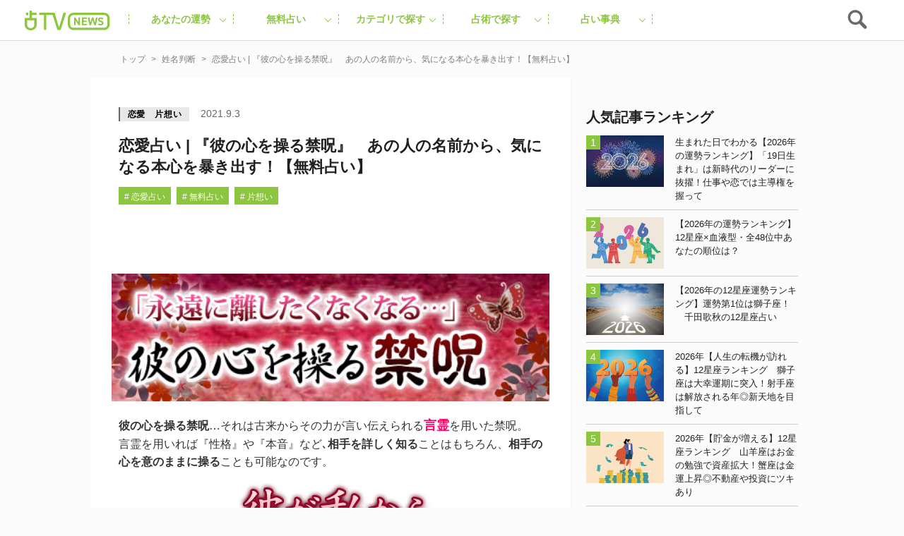

--- FILE ---
content_type: text/html; charset=UTF-8
request_url: https://uranaitv.jp/content/51336_h
body_size: 128674
content:
<!doctype html>





    <html lang="ja" dir="ltr" itemscope="itemscope" itemtype="http://schema.org/WebSite">

    <head>
<!--広告タグ-->    	
<script async src="https://securepubads.g.doubleclick.net/tag/js/gpt.js"></script>
<script>
  window.googletag = window.googletag || {cmd: []};
  googletag.cmd.push(function() {
    googletag.defineSlot('/9176203,56468662/1831520', [728, 90], 'div-gpt-ad-1692093546307-0').addService(googletag.pubads());
    googletag.defineSlot('/9176203,56468662/1831519', [[300, 250], [320, 180], [300, 300], [250, 250], [336, 280], [300, 280], [200, 200]], 'div-gpt-ad-1692093625482-0').addService(googletag.pubads());
    googletag.defineSlot('/9176203,56468662/1831518', [320, 50], 'div-gpt-ad-1692093707722-0').addService(googletag.pubads());
    googletag.defineSlot('/9176203,56468662/1836338', [[320, 50], [320, 75], [320, 100]], 'div-gpt-ad-1695713424776-0').addService(googletag.pubads());
    googletag.pubads().enableSingleRequest();
    googletag.pubads().collapseEmptyDivs(); //空のdivを閉じる
    googletag.enableServices();
  });
</script>
<!-- end 広告タグ-->    
<style>.fortune-form2 br{display:none !important;} .fortune-form br{display:none !important;}</style>
<script async src="https://fundingchoicesmessages.google.com/i/pub-3892029022285727?ers=1" nonce="Mexndle81suhmJIDEFX9TQ"></script><script nonce="Mexndle81suhmJIDEFX9TQ">(function() {function signalGooglefcPresent() {if (!window.frames['googlefcPresent']) {if (document.body) {const iframe = document.createElement('iframe'); iframe.style = 'width: 0; height: 0; border: none; z-index: -1000; left: -1000px; top: -1000px;'; iframe.style.display = 'none'; iframe.name = 'googlefcPresent'; document.body.appendChild(iframe);} else {setTimeout(signalGooglefcPresent, 0);}}}signalGooglefcPresent();})();</script>


                    <script src="https://code.jquery.com/jquery-3.2.1.min.js" integrity="sha256-hwg4gsxgFZhOsEEamdOYGBf13FyQuiTwlAQgxVSNgt4=" crossorigin="anonymous"></script>
        
                    <link rel="amphtml" href="https://uranaitv.jp/content/51336_h?amp=1" />
                <meta charset="UTF-8" />
                        <meta http-equiv="content-language" content="ja" />
        <meta http-equiv="content-style-type" content="text/css" />
        <meta http-equiv="content-script-type" content="text/javascript" />
        <meta name="viewport" content="width=device-width,initial-scale=1.0,maximum-scale=1.0,user-scalable=no" />
                    <title>恋愛占い | 『彼の心を操る禁呪』　あの人の名前から、気になる本心を暴き出す！【無料占い】 - 占いTVニュース</title>
                                <!-- by cocoloniinc -->
        <meta name="author" content="cocoloni, Inc." />
        <meta name="Copyright" content="Copyright (c) cocoloni, Inc. All Rights Reserved." />
        <!-- OGPタグ ここから -->
        <meta property="fb:admins" content="129786507193641" />
        <meta property="og:type" content="website" />
                <meta property="og:locale" content="ja_JP" />
        <meta property="og:site_name" content="占いTVニュース" />
        <meta name="twitter:card" content="summary_large_image" />
        <meta name="twitter:site" content="@imuryouranai" />
        <meta name="twitter:domain" content="uranaitv.jp" />
                    <meta property="createdAt" content="2021-09-03">
            <meta property="og:title" content="恋愛占い | 『彼の心を操る禁呪』　あの人の名前から、気になる本心を暴き出す！【無料占い】" />

                            <meta property="og:description" content="" />
                                                        <meta property="og:image" content="https://uranaitv.jp/content/wp-content/uploads/sites/3/2015/04/66c591545d29f918296ee7615d92d973.jpg" />
                                                                                                                                                            <meta property="og:url" content="https://uranaitv.jp/content/51336_h" />
        <!-- // OGPタグ ここまで -->
                    <meta property="fb:app_id" content="640425346029837" />
                <link rel="icon" type="image/png" href="https://uranaitv.jp/wp/images/favicon_32.png">
        <link rel="apple-touch-icon-precomposed" href="https://uranaitv.jp/content/wp-content/themes/news_theme/common/images/icon_shortcut.png?20171128" />
        

        


        <link rel="preload" href="https://cdnjs.cloudflare.com/ajax/libs/normalize/7.0.0/normalize.min.css" as="style">
        <link rel="stylesheet" href="https://cdnjs.cloudflare.com/ajax/libs/normalize/7.0.0/normalize.min.css" media="print" onload="this.media='all'">
        
            


            <link rel="preload" href="https://cdnjs.cloudflare.com/ajax/libs/remodal/1.1.1/remodal.css" as="style">
            <link rel="stylesheet" href="https://cdnjs.cloudflare.com/ajax/libs/remodal/1.1.1/remodal.css" media="print" onload="this.media='all'">


            <link rel="preload" href="https://cdnjs.cloudflare.com/ajax/libs/remodal/1.1.1/remodal-default-theme.css" as="style">
            <link rel="stylesheet" href="https://cdnjs.cloudflare.com/ajax/libs/remodal/1.1.1/remodal-default-theme.css" media="print" onload="this.media='all'">

                
            <link rel="preload" href="https://cdnjs.cloudflare.com/ajax/libs/Swiper/4.0.3/css/swiper.min.css" as="style">
            <link rel="stylesheet" href="https://cdnjs.cloudflare.com/ajax/libs/Swiper/4.0.3/css/swiper.min.css" media="print" onload="this.media='all'">
        






        



        <meta name='robots' content='index, follow, max-image-preview:large, max-snippet:-1, max-video-preview:-1' />
	<style>img:is([sizes="auto" i], [sizes^="auto," i]) { contain-intrinsic-size: 3000px 1500px }</style>
	
	<!-- This site is optimized with the Yoast SEO plugin v25.8 - https://yoast.com/wordpress/plugins/seo/ -->
	<link rel="canonical" href="https://uranaitv.jp/content/51336_h" />
	<meta property="og:locale" content="ja_JP" />
	<meta property="og:type" content="article" />
	<meta property="og:title" content="恋愛占い | 『彼の心を操る禁呪』　あの人の名前から、気になる本心を暴き出す！【無料占い】 - 占いTVニュース" />
	<meta property="og:url" content="https://uranaitv.jp/content/51336_h" />
	<meta property="og:site_name" content="占いTVニュース" />
	<meta property="article:published_time" content="2021-09-03T11:00:32+00:00" />
	<meta property="og:image" content="https://uranaitv.jp/content/wp-content/uploads/sites/3/2015/04/66c591545d29f918296ee7615d92d973.jpg" />
	<meta property="og:image:width" content="480" />
	<meta property="og:image:height" content="320" />
	<meta property="og:image:type" content="image/jpeg" />
	<meta name="author" content="pc-marusen" />
	<meta name="twitter:card" content="summary_large_image" />
	<meta name="twitter:label1" content="Written by" />
	<meta name="twitter:data1" content="pc-marusen" />
	<script type="application/ld+json" class="yoast-schema-graph">{"@context":"https://schema.org","@graph":[{"@type":"WebPage","@id":"https://uranaitv.jp/content/51336_h","url":"https://uranaitv.jp/content/51336_h","name":"恋愛占い | 『彼の心を操る禁呪』　あの人の名前から、気になる本心を暴き出す！【無料占い】 - 占いTVニュース","isPartOf":{"@id":"https://uranaitv.jp/content/#website"},"primaryImageOfPage":{"@id":"https://uranaitv.jp/content/51336_h#primaryimage"},"image":{"@id":"https://uranaitv.jp/content/51336_h#primaryimage"},"thumbnailUrl":"https://uranaitv.jp/content/wp-content/uploads/sites/3/2015/04/66c591545d29f918296ee7615d92d973.jpg","datePublished":"2021-09-03T11:00:32+00:00","author":{"@id":"https://uranaitv.jp/content/#/schema/person/6e946c763a7544ab28b9cb5006feabf9"},"breadcrumb":{"@id":"https://uranaitv.jp/content/51336_h#breadcrumb"},"inLanguage":"ja","potentialAction":[{"@type":"ReadAction","target":["https://uranaitv.jp/content/51336_h"]}]},{"@type":"ImageObject","inLanguage":"ja","@id":"https://uranaitv.jp/content/51336_h#primaryimage","url":"https://uranaitv.jp/content/wp-content/uploads/sites/3/2015/04/66c591545d29f918296ee7615d92d973.jpg","contentUrl":"https://uranaitv.jp/content/wp-content/uploads/sites/3/2015/04/66c591545d29f918296ee7615d92d973.jpg","width":480,"height":320},{"@type":"BreadcrumbList","@id":"https://uranaitv.jp/content/51336_h#breadcrumb","itemListElement":[{"@type":"ListItem","position":1,"name":"Home","item":"https://uranaitv.jp/content"},{"@type":"ListItem","position":2,"name":"恋愛占い | 『彼の心を操る禁呪』　あの人の名前から、気になる本心を暴き出す！【無料占い】"}]},{"@type":"WebSite","@id":"https://uranaitv.jp/content/#website","url":"https://uranaitv.jp/content/","name":"占いTVニュース","description":"","potentialAction":[{"@type":"SearchAction","target":{"@type":"EntryPoint","urlTemplate":"https://uranaitv.jp/content/?s={search_term_string}"},"query-input":{"@type":"PropertyValueSpecification","valueRequired":true,"valueName":"search_term_string"}}],"inLanguage":"ja"},{"@type":"Person","@id":"https://uranaitv.jp/content/#/schema/person/6e946c763a7544ab28b9cb5006feabf9","name":"pc-marusen","image":{"@type":"ImageObject","inLanguage":"ja","@id":"https://uranaitv.jp/content/#/schema/person/image/","url":"https://secure.gravatar.com/avatar/1b4b83696a0edba5ee13a4fda2f8e5d43a15bd5fc2146218ec6e00cf61ee5808?s=96&d=mm&r=g","contentUrl":"https://secure.gravatar.com/avatar/1b4b83696a0edba5ee13a4fda2f8e5d43a15bd5fc2146218ec6e00cf61ee5808?s=96&d=mm&r=g","caption":"pc-marusen"},"url":"https://uranaitv.jp/content/author/pc-marusen"}]}</script>
	<!-- / Yoast SEO plugin. -->


<link rel="alternate" type="application/rss+xml" title="占いTVニュース &raquo; フィード" href="https://uranaitv.jp/content/feed" />
<link rel="alternate" type="application/rss+xml" title="占いTVニュース &raquo; コメントフィード" href="https://uranaitv.jp/content/comments/feed" />
<link rel="alternate" type="application/rss+xml" title="占いTVニュース &raquo; 恋愛占い | 『彼の心を操る禁呪』　あの人の名前から、気になる本心を暴き出す！【無料占い】 のコメントのフィード" href="https://uranaitv.jp/content/51336_h/feed" />
<script type="text/javascript">
/* <![CDATA[ */
window._wpemojiSettings = {"baseUrl":"https:\/\/s.w.org\/images\/core\/emoji\/16.0.1\/72x72\/","ext":".png","svgUrl":"https:\/\/s.w.org\/images\/core\/emoji\/16.0.1\/svg\/","svgExt":".svg","source":{"concatemoji":"https:\/\/uranaitv.jp\/content\/wp-includes\/js\/wp-emoji-release.min.js?ver=6.8.2"}};
/*! This file is auto-generated */
!function(s,n){var o,i,e;function c(e){try{var t={supportTests:e,timestamp:(new Date).valueOf()};sessionStorage.setItem(o,JSON.stringify(t))}catch(e){}}function p(e,t,n){e.clearRect(0,0,e.canvas.width,e.canvas.height),e.fillText(t,0,0);var t=new Uint32Array(e.getImageData(0,0,e.canvas.width,e.canvas.height).data),a=(e.clearRect(0,0,e.canvas.width,e.canvas.height),e.fillText(n,0,0),new Uint32Array(e.getImageData(0,0,e.canvas.width,e.canvas.height).data));return t.every(function(e,t){return e===a[t]})}function u(e,t){e.clearRect(0,0,e.canvas.width,e.canvas.height),e.fillText(t,0,0);for(var n=e.getImageData(16,16,1,1),a=0;a<n.data.length;a++)if(0!==n.data[a])return!1;return!0}function f(e,t,n,a){switch(t){case"flag":return n(e,"\ud83c\udff3\ufe0f\u200d\u26a7\ufe0f","\ud83c\udff3\ufe0f\u200b\u26a7\ufe0f")?!1:!n(e,"\ud83c\udde8\ud83c\uddf6","\ud83c\udde8\u200b\ud83c\uddf6")&&!n(e,"\ud83c\udff4\udb40\udc67\udb40\udc62\udb40\udc65\udb40\udc6e\udb40\udc67\udb40\udc7f","\ud83c\udff4\u200b\udb40\udc67\u200b\udb40\udc62\u200b\udb40\udc65\u200b\udb40\udc6e\u200b\udb40\udc67\u200b\udb40\udc7f");case"emoji":return!a(e,"\ud83e\udedf")}return!1}function g(e,t,n,a){var r="undefined"!=typeof WorkerGlobalScope&&self instanceof WorkerGlobalScope?new OffscreenCanvas(300,150):s.createElement("canvas"),o=r.getContext("2d",{willReadFrequently:!0}),i=(o.textBaseline="top",o.font="600 32px Arial",{});return e.forEach(function(e){i[e]=t(o,e,n,a)}),i}function t(e){var t=s.createElement("script");t.src=e,t.defer=!0,s.head.appendChild(t)}"undefined"!=typeof Promise&&(o="wpEmojiSettingsSupports",i=["flag","emoji"],n.supports={everything:!0,everythingExceptFlag:!0},e=new Promise(function(e){s.addEventListener("DOMContentLoaded",e,{once:!0})}),new Promise(function(t){var n=function(){try{var e=JSON.parse(sessionStorage.getItem(o));if("object"==typeof e&&"number"==typeof e.timestamp&&(new Date).valueOf()<e.timestamp+604800&&"object"==typeof e.supportTests)return e.supportTests}catch(e){}return null}();if(!n){if("undefined"!=typeof Worker&&"undefined"!=typeof OffscreenCanvas&&"undefined"!=typeof URL&&URL.createObjectURL&&"undefined"!=typeof Blob)try{var e="postMessage("+g.toString()+"("+[JSON.stringify(i),f.toString(),p.toString(),u.toString()].join(",")+"));",a=new Blob([e],{type:"text/javascript"}),r=new Worker(URL.createObjectURL(a),{name:"wpTestEmojiSupports"});return void(r.onmessage=function(e){c(n=e.data),r.terminate(),t(n)})}catch(e){}c(n=g(i,f,p,u))}t(n)}).then(function(e){for(var t in e)n.supports[t]=e[t],n.supports.everything=n.supports.everything&&n.supports[t],"flag"!==t&&(n.supports.everythingExceptFlag=n.supports.everythingExceptFlag&&n.supports[t]);n.supports.everythingExceptFlag=n.supports.everythingExceptFlag&&!n.supports.flag,n.DOMReady=!1,n.readyCallback=function(){n.DOMReady=!0}}).then(function(){return e}).then(function(){var e;n.supports.everything||(n.readyCallback(),(e=n.source||{}).concatemoji?t(e.concatemoji):e.wpemoji&&e.twemoji&&(t(e.twemoji),t(e.wpemoji)))}))}((window,document),window._wpemojiSettings);
/* ]]> */
</script>
<link rel="preload" href="https://uranaitv.jp/content/wp-content/plugins/zappallas-fortune-v2/css/social_area.css?ver=1"as="style">
    <link rel="stylesheet" href="https://uranaitv.jp/content/wp-content/plugins/zappallas-fortune-v2/css/social_area.css?ver=1" media="print" onload="this.media='all'">
<style id='wp-emoji-styles-inline-css' type='text/css'>

	img.wp-smiley, img.emoji {
		display: inline !important;
		border: none !important;
		box-shadow: none !important;
		height: 1em !important;
		width: 1em !important;
		margin: 0 0.07em !important;
		vertical-align: -0.1em !important;
		background: none !important;
		padding: 0 !important;
	}
</style>
<link rel="preload" href="https://uranaitv.jp/content/wp-includes/css/dist/block-library/style.min.css?ver=6.8.2"as="style">
    <link rel="stylesheet" href="https://uranaitv.jp/content/wp-includes/css/dist/block-library/style.min.css?ver=6.8.2" media="print" onload="this.media='all'">
<style id='classic-theme-styles-inline-css' type='text/css'>
/*! This file is auto-generated */
.wp-block-button__link{color:#fff;background-color:#32373c;border-radius:9999px;box-shadow:none;text-decoration:none;padding:calc(.667em + 2px) calc(1.333em + 2px);font-size:1.125em}.wp-block-file__button{background:#32373c;color:#fff;text-decoration:none}
</style>
<style id='global-styles-inline-css' type='text/css'>
:root{--wp--preset--aspect-ratio--square: 1;--wp--preset--aspect-ratio--4-3: 4/3;--wp--preset--aspect-ratio--3-4: 3/4;--wp--preset--aspect-ratio--3-2: 3/2;--wp--preset--aspect-ratio--2-3: 2/3;--wp--preset--aspect-ratio--16-9: 16/9;--wp--preset--aspect-ratio--9-16: 9/16;--wp--preset--color--black: #000000;--wp--preset--color--cyan-bluish-gray: #abb8c3;--wp--preset--color--white: #ffffff;--wp--preset--color--pale-pink: #f78da7;--wp--preset--color--vivid-red: #cf2e2e;--wp--preset--color--luminous-vivid-orange: #ff6900;--wp--preset--color--luminous-vivid-amber: #fcb900;--wp--preset--color--light-green-cyan: #7bdcb5;--wp--preset--color--vivid-green-cyan: #00d084;--wp--preset--color--pale-cyan-blue: #8ed1fc;--wp--preset--color--vivid-cyan-blue: #0693e3;--wp--preset--color--vivid-purple: #9b51e0;--wp--preset--gradient--vivid-cyan-blue-to-vivid-purple: linear-gradient(135deg,rgba(6,147,227,1) 0%,rgb(155,81,224) 100%);--wp--preset--gradient--light-green-cyan-to-vivid-green-cyan: linear-gradient(135deg,rgb(122,220,180) 0%,rgb(0,208,130) 100%);--wp--preset--gradient--luminous-vivid-amber-to-luminous-vivid-orange: linear-gradient(135deg,rgba(252,185,0,1) 0%,rgba(255,105,0,1) 100%);--wp--preset--gradient--luminous-vivid-orange-to-vivid-red: linear-gradient(135deg,rgba(255,105,0,1) 0%,rgb(207,46,46) 100%);--wp--preset--gradient--very-light-gray-to-cyan-bluish-gray: linear-gradient(135deg,rgb(238,238,238) 0%,rgb(169,184,195) 100%);--wp--preset--gradient--cool-to-warm-spectrum: linear-gradient(135deg,rgb(74,234,220) 0%,rgb(151,120,209) 20%,rgb(207,42,186) 40%,rgb(238,44,130) 60%,rgb(251,105,98) 80%,rgb(254,248,76) 100%);--wp--preset--gradient--blush-light-purple: linear-gradient(135deg,rgb(255,206,236) 0%,rgb(152,150,240) 100%);--wp--preset--gradient--blush-bordeaux: linear-gradient(135deg,rgb(254,205,165) 0%,rgb(254,45,45) 50%,rgb(107,0,62) 100%);--wp--preset--gradient--luminous-dusk: linear-gradient(135deg,rgb(255,203,112) 0%,rgb(199,81,192) 50%,rgb(65,88,208) 100%);--wp--preset--gradient--pale-ocean: linear-gradient(135deg,rgb(255,245,203) 0%,rgb(182,227,212) 50%,rgb(51,167,181) 100%);--wp--preset--gradient--electric-grass: linear-gradient(135deg,rgb(202,248,128) 0%,rgb(113,206,126) 100%);--wp--preset--gradient--midnight: linear-gradient(135deg,rgb(2,3,129) 0%,rgb(40,116,252) 100%);--wp--preset--font-size--small: 13px;--wp--preset--font-size--medium: 20px;--wp--preset--font-size--large: 36px;--wp--preset--font-size--x-large: 42px;--wp--preset--spacing--20: 0.44rem;--wp--preset--spacing--30: 0.67rem;--wp--preset--spacing--40: 1rem;--wp--preset--spacing--50: 1.5rem;--wp--preset--spacing--60: 2.25rem;--wp--preset--spacing--70: 3.38rem;--wp--preset--spacing--80: 5.06rem;--wp--preset--shadow--natural: 6px 6px 9px rgba(0, 0, 0, 0.2);--wp--preset--shadow--deep: 12px 12px 50px rgba(0, 0, 0, 0.4);--wp--preset--shadow--sharp: 6px 6px 0px rgba(0, 0, 0, 0.2);--wp--preset--shadow--outlined: 6px 6px 0px -3px rgba(255, 255, 255, 1), 6px 6px rgba(0, 0, 0, 1);--wp--preset--shadow--crisp: 6px 6px 0px rgba(0, 0, 0, 1);}:where(.is-layout-flex){gap: 0.5em;}:where(.is-layout-grid){gap: 0.5em;}body .is-layout-flex{display: flex;}.is-layout-flex{flex-wrap: wrap;align-items: center;}.is-layout-flex > :is(*, div){margin: 0;}body .is-layout-grid{display: grid;}.is-layout-grid > :is(*, div){margin: 0;}:where(.wp-block-columns.is-layout-flex){gap: 2em;}:where(.wp-block-columns.is-layout-grid){gap: 2em;}:where(.wp-block-post-template.is-layout-flex){gap: 1.25em;}:where(.wp-block-post-template.is-layout-grid){gap: 1.25em;}.has-black-color{color: var(--wp--preset--color--black) !important;}.has-cyan-bluish-gray-color{color: var(--wp--preset--color--cyan-bluish-gray) !important;}.has-white-color{color: var(--wp--preset--color--white) !important;}.has-pale-pink-color{color: var(--wp--preset--color--pale-pink) !important;}.has-vivid-red-color{color: var(--wp--preset--color--vivid-red) !important;}.has-luminous-vivid-orange-color{color: var(--wp--preset--color--luminous-vivid-orange) !important;}.has-luminous-vivid-amber-color{color: var(--wp--preset--color--luminous-vivid-amber) !important;}.has-light-green-cyan-color{color: var(--wp--preset--color--light-green-cyan) !important;}.has-vivid-green-cyan-color{color: var(--wp--preset--color--vivid-green-cyan) !important;}.has-pale-cyan-blue-color{color: var(--wp--preset--color--pale-cyan-blue) !important;}.has-vivid-cyan-blue-color{color: var(--wp--preset--color--vivid-cyan-blue) !important;}.has-vivid-purple-color{color: var(--wp--preset--color--vivid-purple) !important;}.has-black-background-color{background-color: var(--wp--preset--color--black) !important;}.has-cyan-bluish-gray-background-color{background-color: var(--wp--preset--color--cyan-bluish-gray) !important;}.has-white-background-color{background-color: var(--wp--preset--color--white) !important;}.has-pale-pink-background-color{background-color: var(--wp--preset--color--pale-pink) !important;}.has-vivid-red-background-color{background-color: var(--wp--preset--color--vivid-red) !important;}.has-luminous-vivid-orange-background-color{background-color: var(--wp--preset--color--luminous-vivid-orange) !important;}.has-luminous-vivid-amber-background-color{background-color: var(--wp--preset--color--luminous-vivid-amber) !important;}.has-light-green-cyan-background-color{background-color: var(--wp--preset--color--light-green-cyan) !important;}.has-vivid-green-cyan-background-color{background-color: var(--wp--preset--color--vivid-green-cyan) !important;}.has-pale-cyan-blue-background-color{background-color: var(--wp--preset--color--pale-cyan-blue) !important;}.has-vivid-cyan-blue-background-color{background-color: var(--wp--preset--color--vivid-cyan-blue) !important;}.has-vivid-purple-background-color{background-color: var(--wp--preset--color--vivid-purple) !important;}.has-black-border-color{border-color: var(--wp--preset--color--black) !important;}.has-cyan-bluish-gray-border-color{border-color: var(--wp--preset--color--cyan-bluish-gray) !important;}.has-white-border-color{border-color: var(--wp--preset--color--white) !important;}.has-pale-pink-border-color{border-color: var(--wp--preset--color--pale-pink) !important;}.has-vivid-red-border-color{border-color: var(--wp--preset--color--vivid-red) !important;}.has-luminous-vivid-orange-border-color{border-color: var(--wp--preset--color--luminous-vivid-orange) !important;}.has-luminous-vivid-amber-border-color{border-color: var(--wp--preset--color--luminous-vivid-amber) !important;}.has-light-green-cyan-border-color{border-color: var(--wp--preset--color--light-green-cyan) !important;}.has-vivid-green-cyan-border-color{border-color: var(--wp--preset--color--vivid-green-cyan) !important;}.has-pale-cyan-blue-border-color{border-color: var(--wp--preset--color--pale-cyan-blue) !important;}.has-vivid-cyan-blue-border-color{border-color: var(--wp--preset--color--vivid-cyan-blue) !important;}.has-vivid-purple-border-color{border-color: var(--wp--preset--color--vivid-purple) !important;}.has-vivid-cyan-blue-to-vivid-purple-gradient-background{background: var(--wp--preset--gradient--vivid-cyan-blue-to-vivid-purple) !important;}.has-light-green-cyan-to-vivid-green-cyan-gradient-background{background: var(--wp--preset--gradient--light-green-cyan-to-vivid-green-cyan) !important;}.has-luminous-vivid-amber-to-luminous-vivid-orange-gradient-background{background: var(--wp--preset--gradient--luminous-vivid-amber-to-luminous-vivid-orange) !important;}.has-luminous-vivid-orange-to-vivid-red-gradient-background{background: var(--wp--preset--gradient--luminous-vivid-orange-to-vivid-red) !important;}.has-very-light-gray-to-cyan-bluish-gray-gradient-background{background: var(--wp--preset--gradient--very-light-gray-to-cyan-bluish-gray) !important;}.has-cool-to-warm-spectrum-gradient-background{background: var(--wp--preset--gradient--cool-to-warm-spectrum) !important;}.has-blush-light-purple-gradient-background{background: var(--wp--preset--gradient--blush-light-purple) !important;}.has-blush-bordeaux-gradient-background{background: var(--wp--preset--gradient--blush-bordeaux) !important;}.has-luminous-dusk-gradient-background{background: var(--wp--preset--gradient--luminous-dusk) !important;}.has-pale-ocean-gradient-background{background: var(--wp--preset--gradient--pale-ocean) !important;}.has-electric-grass-gradient-background{background: var(--wp--preset--gradient--electric-grass) !important;}.has-midnight-gradient-background{background: var(--wp--preset--gradient--midnight) !important;}.has-small-font-size{font-size: var(--wp--preset--font-size--small) !important;}.has-medium-font-size{font-size: var(--wp--preset--font-size--medium) !important;}.has-large-font-size{font-size: var(--wp--preset--font-size--large) !important;}.has-x-large-font-size{font-size: var(--wp--preset--font-size--x-large) !important;}
:where(.wp-block-post-template.is-layout-flex){gap: 1.25em;}:where(.wp-block-post-template.is-layout-grid){gap: 1.25em;}
:where(.wp-block-columns.is-layout-flex){gap: 2em;}:where(.wp-block-columns.is-layout-grid){gap: 2em;}
:root :where(.wp-block-pullquote){font-size: 1.5em;line-height: 1.6;}
</style>
<link rel="preload" href="https://uranaitv.jp/content/wp-content/plugins/wp-pagenavi/pagenavi-css.css?ver=2.70"as="style">
    <link rel="stylesheet" href="https://uranaitv.jp/content/wp-content/plugins/wp-pagenavi/pagenavi-css.css?ver=2.70" media="print" onload="this.media='all'">
<link rel="https://api.w.org/" href="https://uranaitv.jp/content/wp-json/" /><link rel="alternate" title="JSON" type="application/json" href="https://uranaitv.jp/content/wp-json/wp/v2/posts/51336" /><link rel="EditURI" type="application/rsd+xml" title="RSD" href="https://uranaitv.jp/content/xmlrpc.php?rsd" />
<link rel='shortlink' href='https://uranaitv.jp/content/?p=51336' />
<link rel="alternate" title="oEmbed (JSON)" type="application/json+oembed" href="https://uranaitv.jp/content/wp-json/oembed/1.0/embed?url=https%3A%2F%2Furanaitv.jp%2Fcontent%2F51336_h" />
<link rel="alternate" title="oEmbed (XML)" type="text/xml+oembed" href="https://uranaitv.jp/content/wp-json/oembed/1.0/embed?url=https%3A%2F%2Furanaitv.jp%2Fcontent%2F51336_h&#038;format=xml" />
<style type="text/css">/*-----------------------最終更新日20150224--------------------------*/

/*-----------------------baseここから--------------------------*/
.c{text-align:center;}
.l{text-align:left;}
.r{text-align:right;}

.ora{color:#f5a720 !important;}
.green{color:#00cc00 !important;}
.pink{color:#ff0066 !important;}
.blue{color:#133066 !important;}
.kin{color:#ffa500 !important;}
.red{color:#ff0000 !important;}
.braun{color:	#a5591b !important;}
.fw{font-weight: bold;}
.fw70{font-weight:bold;font-size: 70%;}
.fw75{font-weight:bold;font-size: 75%;}
.fw80{font-weight:bold;font-size: 80%;}
.fw85{font-weight:bold;font-size: 85%;}
.fw90{font-weight:bold;font-size: 90%;}
.fw95{font-weight:bold;font-size: 95%;}
.fw100{font-weight:bold;font-size: 100%;}
.fw105{font-weight:bold;font-size: 105%;}
.fw110{font-weight:bold;font-size: 110%;}
.fw115{font-weight:bold;font-size: 115%;}
.fw120{font-weight:bold;font-size: 120%;}
.fw125{font-weight:bold;font-size: 125%;}
.fw130{font-weight:bold;font-size: 130%;}
.fw135{font-weight:bold;font-size: 135%;}
.fw140{font-weight:bold;font-size: 140%;}
.fw145{font-weight:bold;font-size: 145%;}
.fw150{font-weight:bold;font-size: 150%;}
.fw155{font-weight:bold;font-size: 155%;}
.fw160{font-weight:bold;font-size: 160%;}

.shadow{text-shadow: 1px 1px 6px #aaaaaa;}
.fws{font-weight: bold;text-shadow: 1px 1px 6px #aaaaaa;}
.fws70{font-weight:bold;font-size: 70%;text-shadow: 1px 1px 6px #aaaaaa;}
.fws75{font-weight:bold;font-size: 75%;text-shadow: 1px 1px 6px #aaaaaa;}
.fws80{font-weight:bold;font-size: 80%;text-shadow: 1px 1px 6px #aaaaaa;}
.fws85{font-weight:bold;font-size: 85%;text-shadow: 1px 1px 6px #aaaaaa;}
.fws90{font-weight:bold;font-size: 90%;text-shadow: 1px 1px 6px #aaaaaa;}
.fws95{font-weight:bold;font-size: 95%;text-shadow: 1px 1px 6px #aaaaaa;}
.fws100{font-weight:bold;font-size: 100%;text-shadow: 1px 1px 6px #aaaaaa;}
.fws105{font-weight:bold;font-size: 105%;text-shadow: 1px 1px 6px #aaaaaa;}
.fws110{font-weight:bold;font-size: 110%;text-shadow: 1px 1px 6px #aaaaaa;}
.fws115{font-weight:bold;font-size: 115%;text-shadow: 1px 1px 6px #aaaaaa;}
.fws120{font-weight:bold;font-size: 120%;text-shadow: 1px 1px 6px #aaaaaa;}
.fws125{font-weight:bold;font-size: 125%;text-shadow: 1px 1px 6px #aaaaaa;}
.fws130{font-weight:bold;font-size: 130%;text-shadow: 1px 1px 6px #aaaaaa;}
.fws135{font-weight:bold;font-size: 135%;text-shadow: 1px 1px 6px #aaaaaa;}
.fws140{font-weight:bold;font-size: 140%;text-shadow: 1px 1px 6px #aaaaaa;}
.fws145{font-weight:bold;font-size: 145%;text-shadow: 1px 1px 6px #aaaaaa;}
.fws150{font-weight:bold;font-size: 150%;text-shadow: 1px 1px 6px #aaaaaa;}
.fws155{font-weight:bold;font-size: 155%;text-shadow: 1px 1px 6px #aaaaaa;}
.fws160{font-weight:bold;font-size: 160%;text-shadow: 1px 1px 6px #aaaaaa;}

.fs70{font-size: 70%;}
.fs75{font-size: 75%;}
.fs80{font-size: 80%;}
.fs85{font-size: 85%;}
.fs90{font-size: 90%;}
.fs95{font-size: 95%;}
.fs100{font-size: 100%;}
.fs105{font-size: 105%;}
.fs110{font-size: 110%;}
.fs115{font-size: 115%;}
.fs120{font-size: 120%;}
.fs125{font-size: 125%;}
.fs130{font-size: 130%;}
.fs135{font-size: 135%;}
.fs140{font-size: 140%;}
.fs145{font-size: 145%;}
.fs150{font-size: 150%;}
.fs155{font-size: 155%;}
.fs160{font-size: 160%;}


.left{float:left;}
.left img{width: 100%;}

.right{float:right;}
.right img{width: 100%;}

.w100{width:100%;}
.w95{width:95%;}
.w90{width:90%;}
.w85{width:85%;}
.w80{width:80%;}
.w75{width:75%;}
.w70{width:70%;}
.w65{width:65%;}
.w60{width:60%;}
.w55{width:55%;}
.w50{width:50%;}
.w45{width:45%;}
.w40{width:40%;}
.w35{width:35%;}
.w30{width:30%;}
.w25{width:25%;}
.w20{width:20%;}
.w15{width:15%;}
.w10{width:10%;}
.w5{width:5%;}

/*----------------------baseここまで---------------------------------*/
/*----------------------arrow_box-------------------------*/
.arrow_box {
	width: 100%;
	position: relative;
	background: #ffffff;
	border: 10px solid #ffffff;
	-webkit-box-sizing: border-box;
	   -moz-box-sizing: border-box;
	        box-sizing: border-box;
}
.arrow_box:after, .arrow_box:before {
	bottom: 100%;
	left: 50%;
	border: solid transparent;
	content: " ";
	height: 0;
	width: 0;
	position: absolute;
	pointer-events: none;
}

.arrow_box:after {
	border-color: rgba(136, 183, 213, 0);
	border-bottom-color: #ffffff;
	border-width: 30px;
	margin-left: -30px;
}
.arrow_box:before {
	border-color: rgba(194, 225, 245, 0);
	border-bottom-color: #ffffff;
	border-width: 36px;
	margin-left: -36px;
}

.arrow_box_r {
width: 60%;
margin-left:5px;
color:#000000;
text-align:left;
border-radius: 10px;
position: relative;
background: #ffffff;
border: 10px solid #ffffff;
padding: 8px;
-webkit-box-sizing: border-box;
	   -moz-box-sizing: border-box;
	        box-sizing: border-box;
}

.arrow_box_r:after, .arrow_box_r:before {
left: 100%;
top: 50%;
border: solid transparent;
content: " ";
height: 0;
width: 0;
position: absolute;
pointer-events: none;
}

.arrow_box_r:after {
border-color: rgba(69, 49, 23, 0);
border-left-color: #ffffff;
border-width: 10px;
margin-top: -10px;
}

.arrow_box_r:before {
border-color: rgba(69, 49, 23, 0);
border-left-color: #ffffff;
border-width: 16px;
margin-top: -16px;
}

.arrow_box_l {
width: 60%;
color:#000000;
text-align:left;
border-radius: 10px;
position: relative;
background: #ffffff;
border: 3px solid #ffffff;
float: right;
margin-right: 5px;
padding: 10px;
-webkit-box-sizing: border-box;
	   -moz-box-sizing: border-box;
	        box-sizing: border-box;
}

.arrow_box_l:after, .arrow_box_l:before {
right: 100%;
top: 50%;
border: solid transparent;
content: " ";
height: 0;
width: 0;
position: absolute;
pointer-events: none;
}

.arrow_box_l:after {
border-color: rgba(255, 255, 255, 0);
border-right-color: #ffffff;
border-width: 10px;
margin-top: -10px;
}

.arrow_box_l:before {
border-color: rgba(255, 255, 255, 0);
border-right-color: #ffffff;
border-width: 14px;
margin-top: -14px;

}

.arrow_box_b {
	position: relative;
	background: #ffffff;
	border: 4px solid #ffffff;
}
.arrow_box_b:after, .arrow_box_b:before {
	top: 100%;
	left: 50%;
	border: solid transparent;
	content: " ";
	height: 0;
	width: 0;
	position: absolute;
	pointer-events: none;
}

.arrow_box_b:after {
	border-color: rgba(255, 255, 255, 0);
	border-top-color: #ffffff;
	border-width: 20px;
	margin-left: -20px;
}
.arrow_box_b:before {
	border-color: rgba(255, 255, 255, 0);
	border-top-color: #ffffff;
	border-width: 26px;
	margin-left: -26px;
}
/*----------------------arrow_box-------------------------*/
/*-----------------------form------button---------------------------*/

/*top_form*/
input[type=text] {
border-radius: 5px;
-moz-border-radius: 5px;
-webkit-border-radius: 5px;
-o-border-radius: 5px;
-ms-border-radius: 5px;
border: #a9a9a9 1px solid;
-moz-box-shadow: inset 0 0 5px rgba(0,0,0,0.2),0 0 2px rgba(0,0,0,0.3);
-webkit-box-shadow: inset 0 0 5px rgba(0, 0, 0, 0.2),0 0 2px rgba(0,0,0,0.3);
box-shadow: inset 0 0 5px rgba(0, 0, 0, 0.2),0 0 2px rgba(0,0,0,0.3);
width: 200px;
height: 35px;
padding: 0 3px;
}

/*top_button*/
input[type=submit] {
margin-right: auto;
margin-left: auto;
margin-top: 5px;
margin-bottom: 5px;
height: 50px;
width: 80%;
text-align: center;
font-size: 20px;
font-weight: bold;
border: solid 1px #d66f1a;
border-radius: 5px;
-webkit-border-radius: 5px;
background: #ff943d; /* Old browsers */
background: -moz-linear-gradient(top,  #ff943d 0%, #ff943d 40%, #f27911 60%, #f27911 100%); /* FF3.6+ */
background: -webkit-gradient(linear, left top, left bottom, color-stop(0%,#ff943d), color-stop(40%,#ff943d), color-stop(60%,#f27911), color-stop(100%,#f27911)); /* Chrome,Safari4+ */
background: -webkit-linear-gradient(top,  #ff943d 0%,#ff943d 40%,#f27911 60%,#f27911 100%); /* Chrome10+,Safari5.1+ */
background: -o-linear-gradient(top,  #ff943d 0%,#ff943d 40%,#f27911 60%,#f27911 100%); /* Opera 11.10+ */
background: -ms-linear-gradient(top,  #ff943d 0%,#ff943d 40%,#f27911 60%,#f27911 100%); /* IE10+ */
background: linear-gradient(to bottom,  #ff943d 0%,#ff943d 40%,#f27911 60%,#f27911 100%); /* W3C */
filter: progid:DXImageTransform.Microsoft.gradient( startColorstr='#ff943d', endColorstr='#f27911',GradientType=0 ); /* IE6-9 */

box-shadow: 1px 1px 2px 1px #cccccc;
-webkit-box-shadow: 1px 1px 2px 1px #cccccc;
color: #ffffff;
padding: 5px;
}



/*性別ボタン　ここから*/
.cb-enable, .cb-disable, .cb-enable span, .cb-disable span {
	background: none no-repeat;
	display: block;
	float: left;
}
.cb-enable span, .cb-disable span {
	line-height: 40px;
	display: block;
	background-repeat:no-repeat;
	font-weight: bold;
	width: 119px;
	text-align: center;
}
.cb-enable span {
	background-position:
	left -90px;
	padding: 0px;
	line-height:40px;
}
.cb-disable span {
	background-position: right -180px;
	padding: 0px;
	line-height:40px;
}
.cb-disable.selected {
	background-position: 0 -60px;
}
.cb-disable.selected span {
	line-height:40px;
	color: #fff;
background: #febbbb; /* Old browsers */
background: -moz-linear-gradient(top, #febbbb 0%, #f98989 37%, #ff5c5c 100%); /* FF3.6+ */
background: -webkit-gradient(linear, left top, left bottom, color-stop(0%,#febbbb), color-stop(37%,#f98989), color-stop(100%,#ff5c5c)); /* Chrome,Safari4+ */
background: -webkit-linear-gradient(top, #febbbb 0%,#f98989 37%,#ff5c5c 100%); /* Chrome10+,Safari5.1+ */
background: -o-linear-gradient(top, #febbbb 0%,#f98989 37%,#ff5c5c 100%); /* Opera 11.10+ */
background: -ms-linear-gradient(top, #febbbb 0%,#f98989 37%,#ff5c5c 100%); /* IE10+ */
background: linear-gradient(to bottom, #febbbb 0%,#f98989 37%,#ff5c5c 100%); /* W3C */
filter: progid:DXImageTransform.Microsoft.gradient( startColorstr='#febbbb', endColorstr='#ff5c5c',GradientType=0 ); /* IE6-9 */


	-webkit-border-top-right-radius: 4px;
	-webkit-border-bottom-right-radius: 4px;
}
.cb-enable.selected {
	background-position: 0 -60px;
}
.cb-enable.selected span {
	line-height:40px;
	color: #fff;
background: #7db9e8; /* Old browsers */
background: -moz-linear-gradient(top,  #7db9e8 0%, #29a0db 37%, #346a96 100%); /* FF3.6+ */
background: -webkit-gradient(linear, left top, left bottom, color-stop(0%,#7db9e8), color-stop(37%,#29a0db), color-stop(100%,#346a96)); /* Chrome,Safari4+ */
background: -webkit-linear-gradient(top,  #7db9e8 0%,#29a0db 37%,#346a96 100%); /* Chrome10+,Safari5.1+ */
background: -o-linear-gradient(top,  #7db9e8 0%,#29a0db 37%,#346a96 100%); /* Opera 11.10+ */
background: -ms-linear-gradient(top,  #7db9e8 0%,#29a0db 37%,#346a96 100%); /* IE10+ */
background: linear-gradient(to bottom,  #7db9e8 0%,#29a0db 37%,#346a96 100%); /* W3C */
filter: progid:DXImageTransform.Microsoft.gradient( startColorstr='#7db9e8', endColorstr='#346a96',GradientType=0 ); /* IE6-9 */
	-webkit-border-top-left-radius: 4px;
	-webkit-border-bottom-left-radius: 4px;
}
.switch label { cursor: pointer; }
.switch input { display: none; }

.field{
	margin:0 auto;
	width: 240px;
	-webkit-border-radius: 5px;
	-moz-border-radius: 5px;
	border-radius: 5px;
	border: 1px solid #bebebe;
	background: #c9c9c9; /* Old browsers */
	background: -moz-linear-gradient(top,  #c9c9c9 0%, #ffffff 0%, #dbdbdb 0%, #dbdbdb 36%, #fefefe 100%, #d1d1d1 100%); /* FF3.6+ */
	background: -webkit-gradient(linear, left top, left bottom, color-stop(0%,#c9c9c9), color-stop(0%,#ffffff), color-stop(0%,#dbdbdb), color-stop(36%,#dbdbdb), color-stop(100%,#fefefe), color-stop(100%,#d1d1d1)); /* Chrome,Safari4+ */
	background: -webkit-linear-gradient(top,  #c9c9c9 0%,#ffffff 0%,#dbdbdb 0%,#dbdbdb 36%,#fefefe 100%,#d1d1d1 100%); /* Chrome10+,Safari5.1+ */
	background: -o-linear-gradient(top,  #c9c9c9 0%,#ffffff 0%,#dbdbdb 0%,#dbdbdb 36%,#fefefe 100%,#d1d1d1 100%); /* Opera 11.10+ */
	background: -ms-linear-gradient(top,  #c9c9c9 0%,#ffffff 0%,#dbdbdb 0%,#dbdbdb 36%,#fefefe 100%,#d1d1d1 100%); /* IE10+ */
	background: linear-gradient(to bottom,  #c9c9c9 0%,#ffffff 0%,#dbdbdb 0%,#dbdbdb 36%,#fefefe 100%,#d1d1d1 100%); /* W3C */
	filter: progid:DXImageTransform.Microsoft.gradient( startColorstr='#c9c9c9', endColorstr='#d1d1d1',GradientType=0 ); /* IE6-9 */
}
/*性別ボタン　ここまで*/



/* グレー */
#contentResult .button_00 {
margin-right: auto;
margin-left: auto;
margin-top: 5px;
margin-bottom: 5px;
height: auto;
width: 230px;
border: solid 1px #aaaaaa;
border-radius: 5px;
background-color: #e6e8de;
background: -webkit-gradient(linear, left top, left bottom, color-stop(2%,#ffffff), color-stop(84%,#e6e8de), color-stop(100%,#e1e3d5)); /* Chrome,Safari4+ */
background: -webkit-linear-gradient(top, #ffffff 2%,#e6e8de 84%,#e1e3d5 100%); /* Chrome10+,Safari5.1+ */
text-align: center;
overflow: hidden;
}
 
#contentResult .button_00 a {
padding: 15px 3px 15px 3px;
display: block;
font-weight: bold;
font-size: 20px;
color: #6e7273;
letter-spacing: 2px;
text-decoration: none;
}

/* オレンジ */
#contentResult .button_01 {
width: 250px;
margin: 5px auto;
height: auto;
text-align: center;
border: solid 1px #d66f1a;
border-radius: 8px;
-webkit-border-radius: 8px;
background: #ff943d; /* Old browsers */
background: -moz-linear-gradient(top,  #ff943d 0%, #ff943d 40%, #f27911 60%, #f27911 100%); /* FF3.6+ */
background: -webkit-gradient(linear, left top, left bottom, color-stop(0%,#ff943d), color-stop(40%,#ff943d), color-stop(60%,#f27911), color-stop(100%,#f27911)); /* Chrome,Safari4+ */
background: -webkit-linear-gradient(top,  #ff943d 0%,#ff943d 40%,#f27911 60%,#f27911 100%); /* Chrome10+,Safari5.1+ */
background: -o-linear-gradient(top,  #ff943d 0%,#ff943d 40%,#f27911 60%,#f27911 100%); /* Opera 11.10+ */
background: -ms-linear-gradient(top,  #ff943d 0%,#ff943d 40%,#f27911 60%,#f27911 100%); /* IE10+ */
background: linear-gradient(to bottom,  #ff943d 0%,#ff943d 40%,#f27911 60%,#f27911 100%); /* W3C */
filter: progid:DXImageTransform.Microsoft.gradient( startColorstr='#ff943d', endColorstr='#f27911',GradientType=0 ); /* IE6-9 */

box-shadow: 1px 1px 2px 1px #cccccc;
-webkit-box-shadow: 1px 1px 2px 1px #cccccc; }
 
#contentResult .button_01 a {
padding: 15px 3px 15px 3px;
font-size: 18px;
font-weight: bold;
letter-spacing: 2px;
color: #ffffff;
text-decoration: none;
display: block;
text-shadow: -1px -1px 1px #320b01, 1px 1px 1px #9a7d28;
}
 
/* 黄色 */
#contentResult .button_02 {
width: 200px;
margin: 0px auto;
height: auto;
text-align: center;
border: solid 1px #F9D84F;
border-radius: 8px;
-webkit-border-radius: 8px;
background-image: -webkit-gradient(linear,left top,left bottom, from(#f4bf5c), to(#dd9c21));
-webkit-box-shadow: 2px 2px 3px rgba(50,50,50,1), 0px 1px 1px rgba(255,255,255,1) inset, 0px 0px 1px rgba(0,0,0,0.5) inset;
box-shadow: 2px 2px 3px rgba(50,50,50,1), 0px 1px 1px rgba(255,255,255,1) inset, 0px 0px 1px rgba(0,0,0,0.5) inset;
}
 
#contentResult .button_02 a {
padding: 15px 3px 15px 3px;
font-size: 18px;
font-weight: bold;
letter-spacing: 2px;
color: #ffffff;
text-decoration: none;
display: block;
text-shadow: -1px -1px 1px #320b01, 1px 1px 1px #9a7d28; }
 
/* ピンク */
#contentResult .button_03 {
margin: 5px auto;
width: 200px;
border-radius: 8px;
border: 1px solid #ee1eb5;
-moz-border-radius: 8px;
-webkit-border-radius: 8px;
text-decoration: none;
background: -webkit-gradient( linear, left top, left bottom, color-stop(10%, #ff96ce), color-stop(95%, #ef027d) );
background: -moz-linear-gradient( center top, #ff96ce 10%, #ef027d 95% );
background: -ms-linear-gradient( top, #ff96ce 10%, #ef027d 95% );
filter:progid: DXImageTransform.Microsoft.gradient(startColorstr='#ff96ce', endColorstr='#ef027d');
background-color: #ff96ce;
text-shadow: 1px 1px 0px #c70067;
-webkit-box-shadow: inset 1px 1px 0px 0px #fbafe3;
-moz-box-shadow: inset 1px 1px 0px 0px #fbafe3;
box-shadow: inset 1px 1px 0px 0px #fbafe3; }
 
#contentResult .button_03 a {
padding: 15px 3px 15px 3px;
font-size: 18px;
font-weight: bold;
letter-spacing: 2px;
color: #ffffff;
text-decoration: none;
display: block;
text-shadow: -1px -1px 1px #320b01, 1px 1px 1px #9a7d28; }
 
/* 赤 */
#contentResult .button_04 {
width: 200px;
margin: 0 auto;
border: 1px solid #b71023;
-webkit-box-shadow: #000000 1px 1px 1px ;
-moz-box-shadow: #000000 1px 1px 1px ;
box-shadow: #000000 1px 1px 1px ;
-webkit-border-radius: 8px;
-moz-border-radius: 8px;
border-radius: 8px;
text-align: center;
background-color: #EB142D;
background-image: -webkit-gradient(linear, left top, left bottom, from(#EB142D), to(#820B19));
background-image: -webkit-linear-gradient(top, #EB142D, #820B19);
background-image: -moz-linear-gradient(top, #EB142D, #820B19);
background-image: -ms-linear-gradient(top, #EB142D, #820B19);
background-image: -o-linear-gradient(top, #EB142D, #820B19);
background-image: linear-gradient(to bottom, #EB142D, #820B19);
filter:progid: DXImageTransform.Microsoft.gradient(GradientType=0,startColorstr=#EB142D, endColorstr=#820B19); }
 
#contentResult .button_04 a {
padding: 15px 3px 15px 3px;
font-size: 18px;
font-weight: bold;
letter-spacing: 2px;
color: #ffffff;
text-decoration: none;
display: block;
text-shadow: -1px -1px 1px #320b01, 1px 1px 1px #9a7d28; }
 
/* 赤？ピンク */
#contentResult .button_05 {
width: 200px;
margin: 0 auto;
border: 1px solid #b71023;
-webkit-box-shadow: #000000 1px 1px 1px ;
-moz-box-shadow: #000000 1px 1px 1px ;
box-shadow: #000000 1px 1px 1px ;
-webkit-border-radius: 8px;
-moz-border-radius: 8px;
border-radius: 8px;
font-size: 20px;
font-family: arial, helvetica, sans-serif;
text-shadow: 2px 2px 0 rgba(0,0,0,0.3);
font-weight: bold;
text-align: center;
color: #FFFFFF;
background-color: #EB142D;
background-color: #ff9a9a;
background-image: -webkit-gradient(linear, left top, left bottom, from(#ff9a9a), to(#ff4040));
background-image: -webkit-linear-gradient(top, #ff9a9a, #ff4040);
background-image: -moz-linear-gradient(top, #ff9a9a, #ff4040);
background-image: -ms-linear-gradient(top, #ff9a9a, #ff4040);
background-image: -o-linear-gradient(top, #ff9a9a, #ff4040);
background-image: linear-gradient(to bottom, #ff9a9a, #ff4040);
filter:progid: DXImageTransform.Microsoft.gradient(GradientType=0,startColorstr=#ff9a9a, endColorstr=#ff4040); }
 
#contentResult .button_05 a {
padding: 15px 3px 15px 3px;
font-size: 18px;
font-weight: bold;
letter-spacing: 2px;
color: #ffffff;
text-decoration: none;
display: block;
text-shadow: -1px -1px 1px #320b01, 1px 1px 1px #9a7d28; }

/* 薄いピンク */
#contentResult .button_06 {
margin: 5px auto;
width: 200px;
border-radius: 8px;
border: 1px solid #ee1eb5;
-moz-border-radius: 8px;
-webkit-border-radius: 8px;
text-decoration: none;
background: -webkit-gradient( linear, left top, left bottom, color-stop(10%, #FFD3EB), color-stop(95%, #FC8EC6) );
background: -moz-linear-gradient( center top, #FFD3EB 10%, #FC8EC6 95% );
background: -ms-linear-gradient( top, #FFD3EB 10%, #FC8EC6 95% );
filter:progid: DXImageTransform.Microsoft.gradient(startColorstr='#FFD3EB', endColorstr='#FC8EC6');
background-color: #FFD3EB;
text-shadow: 1px 1px 0px #c70067;
-webkit-box-shadow: inset 1px 1px 0px 0px #fbafe3;
-moz-box-shadow: inset 1px 1px 0px 0px #fbafe3;
box-shadow: inset 1px 1px 0px 0px #fbafe3; }
 
#contentResult .button_06 a {
padding: 15px 3px 15px 3px;
font-size: 18px;
font-weight: bold;
letter-spacing: 2px;
color: #ffffff;
text-decoration: none;
display: block;
text-shadow: -1px -1px 1px #320b01, 1px 1px 1px #9a7d28; 
}

#contentResult .button_07 {
 margin: 5px auto;
 width: 200px;
 border-radius: 8px;
 border: 1px solid #ee1eb5;
 -moz-border-radius: 8px;
 -webkit-border-radius: 8px;
 text-decoration: none;
 background: -webkit-gradient( linear, left top, left bottom, color-stop(10%, #FFD3EB), color-stop(95%, #FC8EC6) );
 background: -moz-linear-gradient( center top, #FFD3EB 10%, #FC8EC6 95% );
 background: -ms-linear-gradient( top, #FFD3EB 10%, #FC8EC6 95% );
 filter:progid: DXImageTransform.Microsoft.gradient(startColorstr='#FFD3EB', endColorstr='#FC8EC6');
 background-color: #FFD3EB;
 text-shadow: 1px 1px 0px #c70067;
 -webkit-box-shadow: inset 1px 1px 0px 0px #fbafe3;
 -moz-box-shadow: inset 1px 1px 0px 0px #fbafe3;
 box-shadow: inset 1px 1px 0px 0px #fbafe3; }
 
 #contentResult .button_07 a {
 padding: 15px 3px 15px 3px;
 font-size: 18px;
 font-weight: bold;
 letter-spacing: 2px;
 color: #ffffff;
 text-decoration: none;
 display: block;
 text-shadow: -1px -1px 1px #320b01, 1px 1px 1px #9a7d28; 
}

#contentResult .button_08{
margin-right : auto;
margin-left : auto;
border: outset 3px #FFD306;
 border-radius: 8px;
text-align: center;
font-size: x-large;
text-decoration: none;
color : #fff;
text-shadow : 1px 1px 2px #760605;
background: -webkit-gradient(linear, left top, left bottom, color-stop(0.00, #fff005), color-stop(1.00, #ff4800));
background: -webkit-linear-gradient(#fff005, #ff4800);
background: -moz-linear-gradient(#fff005, #ff4800);
background: -o-linear-gradient(#fff005, #ff4800);
background: -ms-linear-gradient(#fff005, #ff4800);
background: linear-gradient(#fff005, #ff4800);
 width: 200px;
}
 #contentResult .button_08 a {
 padding: 15px 3px 15px 3px;
 font-size: 18px;
 font-weight: bold;
 letter-spacing: 2px;
 color: #ffffff;
 text-decoration: none;
 display: block;
 text-shadow: -1px -1px 1px #320b01, 1px 1px 1px #9a7d28; 
}

#contentResult .button_09{
margin-right : auto;
margin-left : auto;
border: outset 3px #FF0080;
 border-radius: 8px;
background: -webkit-gradient(linear, left top, left bottom, color-stop(0.00, #ffb8dd), color-stop(1.00, #cf026c));
background: -webkit-linear-gradient(#ffb8dd, #cf026c);
background: -moz-linear-gradient(#ffb8dd, #cf026c);
background: -o-linear-gradient(#ffb8dd, #cf026c);
background: -ms-linear-gradient(#ffb8dd, #cf026c);
background: linear-gradient(#ffb8dd, #cf026c);
text-align: center;
font-size: x-large;
text-decoration: none;
color : #fff;
text-shadow : 1px 1px 2px #E84B00;
 width: 200px;
}
 #contentResult .button_09 a {
 padding: 15px 3px 15px 3px;
 font-size: 18px;
 font-weight: bold;
 letter-spacing: 2px;
 color: #ffffff;
 text-decoration: none;
 display: block;
 text-shadow: -1px -1px 1px #320b01, 1px 1px 1px #9a7d28; 
}
#contentResult .button_10{
margin-right : auto;
margin-left : auto;
border: outset 3px red;
 border-radius: 8px;
background: #ff0000; /* Old browsers */
background: -moz-linear-gradient(top,  #ff0000 0%, #ff4c4c 100%); /* FF3.6+ */
background: -webkit-gradient(linear, left top, left bottom, color-stop(0%,#ff0000), color-stop(100%,#ff4c4c)); /* Chrome,Safari4+ */
background: -webkit-linear-gradient(top,  #ff0000 0%,#ff4c4c 100%); /* Chrome10+,Safari5.1+ */
background: -o-linear-gradient(top,  #ff0000 0%,#ff4c4c 100%); /* Opera 11.10+ */
background: -ms-linear-gradient(top,  #ff0000 0%,#ff4c4c 100%); /* IE10+ */
background: linear-gradient(to bottom,  #ff0000 0%,#ff4c4c 100%); /* W3C */
filter: progid:DXImageTransform.Microsoft.gradient( startColorstr='#ff0000', endColorstr='#ff4c4c',GradientType=0 ); /* IE6-9 */
text-align: center;
font-size: x-large;
text-decoration: none;
color : #fff;
text-shadow : 1px 1px 2px #4F04FB;
 width: 200px;
}
#contentResult .button_10 a {
 padding: 15px 3px 15px 3px;
 font-size: 18px;
 font-weight: bold;
 letter-spacing: 2px;
 color: #ffffff;
 text-decoration: none;
 display: block;
 text-shadow: -1px -1px 1px #320b01, 1px 1px 1px #9a7d28; 
}

/*-------------------------------------form------button-------------------------------------------*/


/*---------------------------------------- list ---------------------------------------- */
#contentResult .list {
border-radius: 6px;
-webkit-border-radius: 6px;
border: solid 1px #cccccc;
margin: 5px auto;
padding: 5px 0px 0px 0px;
width: 95%;
list-style: none; }
 
#contentResult .list a {
position: relative;
display: block;
width: 94%;
padding: 10px;
color: #9878cb;
text-decoration: none;
-webkit-box-sizing: border-box; }
 
#contentResult .list a:after {
content: "";
position: absolute;
right: -2%;
top: 50%;
display: block;
width: 6px;
height: 6px;
margin-top: -4px;
border-top: solid 2px #cccccc;
border-right: solid 2px #cccccc;
-webkit-transform: rotate(45deg); }
 
#contentResult .list li { border-bottom: 1px solid #cccccc; }
 
#contentResult .list li:last-child { border-bottom: none; }
#contentResult .list_pi {
border-radius: 6px;
-webkit-border-radius: 6px;
border: solid 1px #ed5490;
margin: 5px auto;
padding: 5px 0px 0px 0px;
width: 95%;
list-style: none; }
 
#contentResult .list_pi a {
position: relative;
display: block;
width: 94%;
padding: 10px;
color: #ed5490;
text-decoration: none;
-webkit-box-sizing: border-box; }
 
#contentResult .list_pi a:after {
content: "";
position: absolute;
right: -2%;
top: 50%;
display: block;
width: 6px;
height: 6px;
margin-top: -4px;
border-top: solid 2px #ed5490;
border-right: solid 2px #ed5490;
-webkit-transform: rotate(45deg); }
 
#contentResult .list_pi li { border-bottom: 1px solid #ed5490; }
 
#contentResult .list_pi li.last { border-bottom: none; }
#contentResult .list_ole {
border-radius: 6px;
-webkit-border-radius: 6px;
border: solid 1px #ff8300;
margin: 5px auto;
padding: 5px 0px 0px 0px;
width: 95%;
list-style: none; }
 
#contentResult .list_ole a {
position: relative;
display: block;
width: 94%;
padding: 10px;
color: #ff8300;
text-decoration: none;
-webkit-box-sizing: border-box; }
 
#contentResult .list_ole a:after {
content: "";
position: absolute;
right: -2%;
top: 50%;
display: block;
width: 6px;
height: 6px;
margin-top: -4px;
border-top: solid 2px #ff8300;
border-right: solid 2px #ff8300;
-webkit-transform: rotate(45deg); }
 
#contentResult .list_ole li { border-bottom: 1px solid #ff8300; }
#contentResult .list_ole li.last { border-bottom: none; }

#contentResult .list_ao {
border-radius: 6px;
-webkit-border-radius: 6px;
border: solid 1px #0404B4;
margin: 5px auto;
padding: 5px 0px 0px 0px;
width: 95%;
list-style: none; }
 
#contentResult .list_ao a {
position: relative;
display: block;
width: 94%;
padding: 10px;
color: #0404B4;
text-decoration: none;
-webkit-box-sizing: border-box; }
 
#contentResult .list_ao a:after {
content: "";
position: absolute;
right: -2%;
top: 50%;
display: block;
width: 6px;
height: 6px;
margin-top: -4px;
border-top: solid 2px #0404B4;
border-right: solid 2px #0404B4;
-webkit-transform: rotate(45deg); }
 
#contentResult .list_ao li { border-bottom: 1px solid #0404B4; }
 
#contentResult .list_ao li.last { border-bottom: none; }
/*---------------------------------------- list ---------------------------------------- */
/*---------------------------------------- motto ---------------------------------------- */
.motto {
width: 40%;
text-align: center;
float: right;
border-radius: 10px;
-webkit-border-radius: 10px;
border: solid 1px #cccccc;
background-color: #e6e8de;
background: -webkit-gradient(linear, left top, left bottom, color-stop(2%,#ffffff), color-stop(84%,#e6e8de), color-stop(100%,#e1e3d5)); /* Chrome,Safari4+ */
background: -webkit-linear-gradient(top, #ffffff 2%,#e6e8de 84%,#e1e3d5 100%); /* Chrome10+,Safari5.1+ */ }
 
.motto a {
position: relative;
display: block;
width: 100%;
padding: 10px;
color: #6e7273;
text-decoration: none;
-webkit-box-sizing: border-box; }
 
 
 
/*---------------------------------------- motto ---------------------------------------- */
/*---------------------------------------- navi ---------------------------------------- */
.navi{
width:80%;
margin: 0 auto;
border: 1px solid #B46500;
-webkit-border-radius: 10px;
border-radius: 10px;
}
.navi li{
width:33%;
float: left;
border-right: 1px solid #B46500;
}
.navi li.last{
border-right-style: none;
}
.navi li a{
width: auto;
color: #B46500;
font-weight: bold;
padding: 10px 0;
text-align: center;
text-decoration: none;
display: block;
}
/*---------------------------------------- navi ---------------------------------------- */
/*------------------------------- padding ---------------------------------------- */
.pt5{padding-top:5px}
.pt10{padding-top:10px}
.pt15{padding-top:15px}
.pt20{padding-top:20px}
.pt25{padding-top:25px}
.pt30{padding-top:30px}
.pt35{padding-top:35px}
.pt40{padding-top:40px}
.pt45{padding-top:45px}
.pt50{padding-top:50px}

.pr5{padding-right:5px}
.pr10{padding-right:10px}
.pr15{padding-right:15px}
.pr20{padding-right:20px}
.pr25{padding-right:25px}
.pr30{padding-right:30px}
.pr35{padding-right:35px}
.pr40{padding-right:40px}
.pr45{padding-right:45px}
.pr50{padding-right:50px}

.pb5{padding-bottom:5px}
.pb10{padding-bottom:10px}
.pb15{padding-bottom:15px}
.pb20{padding-bottom:20px}
.pb25{padding-bottom:25px}
.pb30{padding-bottom:30px}
.pb35{padding-bottom:35px}
.pb40{padding-bottom:40px}
.pb45{padding-bottom:45px}
.pb50{padding-bottom:50px}

.pl5{padding-left:5px}
.pl10{padding-left:10px}
.pl15{padding-left:15px}
.pl20{padding-left:20px}
.pl25{padding-left:25px}
.pl30{padding-left:30px}
.pl35{padding-left:35px}
.pl40{padding-left:40px}
.pl45{padding-left:45px}
.pl50{padding-left:50px}
/*------------------------------- padding ---------------------------------------- */


/*------------------------------- 吹き出しボーター色 ---------------------------------------- */

.arrow_box {
	border: 3px solid #xxxxxx;
}
.arrow_box:before {
	border-color: rgba(xxx, xxx, xxx, 0);
	border-bottom-color: #xxxxxx;
}

.arrow_box_r {
	border: 3px solid #xxxxxx;
}
.arrow_box_r:before {
	border-color: rgba(xxx, xxx, xxx, 0);
	border-left-color: #xxxxxx;
}
.arrow_box_l {
	border: 3px solid #xxxxxx;
}
.arrow_box_l:before {
	border-color: rgba(xxx, xxx, xxx, 0);
	border-right-color: #xxxxxx;
}
.arrow_box_b {
	border: 3px solid #xxxxxx;
}
.arrow_box_b:before {
	border-color: rgba(xxx, xxx, xxx, 0);
	border-top-color: #xxxxxx;
}

/*------------------------------- 吹き出しボーター色 ---------------------------------------- */

/*------------------------------- オススメ枠 ---------------------------------------- */

.waku_osusume {
margin: 2% auto;
width: 96%;
border: 2px dolid #000080;
border-radius: 10px;
-webkit-box-sizing: border-box;
   -moz-box-sizing: border-box;
	box-sizing: border-box;
}

.waku_osusume h4 {
background:#000080;
color: #ffffff;
font-size: 100%;
border-top-left-radius: 7px;
border-top-right-radius: 7px;
padding: 5px;
text-align: center;
}

.waku_osusume div{
padding:10px;
test-align:left;}

.waku1 {
margin : 0px auto;
margin-right : 0px;
margin-left : 0px;
height: auto;
background-color : #ffffff;
padding : 2px;
padding-top : 5px;
text-align : left;
}

/*------------------------------- オススメ枠 ---------------------------------------- */
.mt{margin:0 -10px 20px !important;}
.dn{display:none !important;}

#contentTop *,#contentResult * {
box-sizing:border-box;
}

#contentTop,#contentResult{
background:#ffffff;
color:#333333;
padding:0;}

#contentResult a{text-decoration:none;}

/*------------------------------- リマーケタグ---------------------------------------- */
.mk{
margin:0;
}
</style><script type="text/javascript"></script>    <script>
        var ajaxurl = 'https://uranaitv.jp/content/wp-admin/admin-ajax.php';
    </script>
<style type="text/css">.recentcomments a{display:inline !important;padding:0 !important;margin:0 !important;}</style>	<style type="text/css" id="twentythirteen-header-css">
			.site-header {
			background: url(https://uranaitv.jp/content/wp-content/themes/news_theme/images/headers/circle.png) no-repeat scroll top;
			background-size: 1600px auto;
		}
		</style>
	

                    
<style>.async-hide { opacity: 0 !important} </style>
<script>(function(a,s,y,n,c,h,i,d,e){s.className+=' '+y;h.start=1*new Date;
h.end=i=function(){s.className=s.className.replace(RegExp(' ?'+y),'')};
(a[n]=a[n]||[]).hide=h;setTimeout(function(){i();h.end=null},c);h.timeout=c;
})(window,document.documentElement,'async-hide','dataLayer',4000,
{'GTM-MV5B3LJ':true});</script>
<script>
  (function(i,s,o,g,r,a,m){i['GoogleAnalyticsObject']=r;i[r]=i[r]||function(){
  (i[r].q=i[r].q||[]).push(arguments)},i[r].l=1*new Date();a=s.createElement(o),
  m=s.getElementsByTagName(o)[0];a.async=1;a.src=g;m.parentNode.insertBefore(a,m)
  })(window,document,'script','//www.google-analytics.com/analytics.js','ga');

  ga('create', 'UA-37570723-1', 'auto');
  ga('require', 'GTM-MV5B3LJ');
  ga('require', 'linker');
  ga('require', 'displayfeatures');
  var dimensionValue = 'posts_cocoloni';
  ga('set', 'dimension3', dimensionValue);
  ga('send', 'pageview', {
	   'hitCallback': function() {
   //     ga_td_callback();
       }
	  });
  ga('create', 'UA-37570723-9', 'auto', {'name': 'otameshi', 'allowLinker': true}); 
  ga('otameshi.require', 'displayfeatures');
  ga('otameshi.require', 'linker');
  ga('otameshi.send', 'pageview');
</script>


<!-- Cxense script begin -->
<script type="text/javascript">
var cX = cX || {}; cX.callQueue = cX.callQueue || [];
cX.callQueue.push(['setSiteId', '1145202061568569342']);
var cx_props = cx_props || {};
cX.callQueue.push(['invoke', function() {
    cx_props['k'] = [];
    try {
        if (new Date().getTime() - parseInt(cX.library.m_atfr.match(/altm=(\d+)/)[1]) >= 30*60*1000) {
            cX.stopAllSessionAnnotations();
        }
    } catch (e) {}
    var cookieKey = '_cx_fvt';
    if (!cX.getCookie(cookieKey)) {
        cX.setCustomParameters({ 'newuser': 'true'});
        cX.startSessionAnnotation({'newusersession': 'true'});
    }
    cX.setCookie(cookieKey, 'true', 3*30 , '/', location.hostname);
    if( 'newusersession' in cX.library._getSessionAnnotations() ) {
        cx_props['k'].push("初訪ユーザー");
    }
    try {
      if(document.referrer) {
        var refhost = document.referrer.split('/')[2].replace(/^www./,'');
        cx_props['k'].push(refhost);
      }
    } catch (e) {}
    cX.sendPageViewEvent();
}]);
</script>
<script type="text/javascript">
(function(d,s,e,t){e=d.createElement(s);e.type='text/java'+s;e.async='async';
e.src='http'+('https:'===location.protocol?'s://s':'://')+'cdn.cxense.com/cx.js';
t=d.getElementsByTagName(s)[0];t.parentNode.insertBefore(e,t);})(document,'script');
</script>
<!-- Cxense script end -->
<!-- Google Tag Manager -->
<script>(function(w,d,s,l,i){w[l]=w[l]||[];w[l].push({'gtm.start':
new Date().getTime(),event:'gtm.js'});var f=d.getElementsByTagName(s)[0],
j=d.createElement(s),dl=l!='dataLayer'?'&l='+l:'';j.async=true;j.src=
'https://www.googletagmanager.com/gtm.js?id='+i+dl;f.parentNode.insertBefore(j,f);
})(window,document,'script','dataLayer','GTM-P7DSC64');</script>
<!-- End Google Tag Manager -->
        


        





        <style>
                    </style>



        
<link rel="preload" href="https://uranaitv.jp/content/wp-content/themes/news_theme/style/master/master_main.min.css" as="style">
<link rel="stylesheet" href="https://uranaitv.jp/content/wp-content/themes/news_theme/style/master/master_main.min.css" media="print" onload="this.media='all'">


 <link rel="preload" href="https://uranaitv.jp/content/wp-content/themes/news_theme/style/module/module_main.min.css" as="style">
<link rel="stylesheet" href="https://uranaitv.jp/content/wp-content/themes/news_theme/style/module/module_main.min.css" media="print" onload="this.media='all'">
           
    <link rel="preload" href="https://uranaitv.jp/content/wp-content/themes/news_theme/style/parts/parts_main.min.css" as="style">
<link rel="stylesheet" href="https://uranaitv.jp/content/wp-content/themes/news_theme/style/parts/parts_main.min.css" media="print" onload="this.media='all'">

    <link rel="preload" href="https://uranaitv.jp/content/wp-content/themes/news_theme/style/element/element_main.min.css" as="style">
<link rel="stylesheet" href="https://uranaitv.jp/content/wp-content/themes/news_theme/style/element/element_main.min.css" media="print" onload="this.media='all'">
 


        





	

	

				 
							
			
			<script>
			window.gnsrcmd = window.gnsrcmd || {};
			gnsrcmd.cmd = gnsrcmd.cmd || [];
			</script>
			<script async src="//rj.gssprt.jp/rm/197/627/m197627.js"></script>

				
				



		

	




        <script defer="defer" src="https://yads.c.yimg.jp/js/ytag.js"></script>
        <script defer="defer">
            window.yjDataLayer = window.yjDataLayer || [];

            function ytag() {
                yjDataLayer.push(arguments);
            }
            ytag({
                "type": "ycl_cookie"
            });
            ytag({
                "type": "ycl_cookie_extended"
            });
        </script>

        
            <!-- Geniee Wrapper Head Tag -->
            <script>
                window.gnshbrequest = window.gnshbrequest || {
                    cmd: []
                };
                window.gnshbrequest.cmd.push(function() {
                    window.gnshbrequest.registerPassback("1507579");
                    window.gnshbrequest.registerPassback("1507578");
                    window.gnshbrequest.registerPassback("1538136");
                    window.gnshbrequest.registerPassback("1508622");
                    window.gnshbrequest.registerPassback("1508623");
                    window.gnshbrequest.forceInternalRequest();
                });
            </script>
            <script async src="https://cpt.geniee.jp/hb/v1/197627/407/wrapper.min.js"></script>
            <!-- /Geniee Wrapper Head Tag -->

            <!-- Treasure Data -->

            

            <script type="text/javascript">
                ! function(t, e) {
                    if (void 0 === e[t]) {
                        e[t] = function() {
                            e[t].clients.push(this), this._init = [Array.prototype.slice.call(arguments)]
                        }, e[t].clients = [];
                        for (var r = function(t) {
                                return function() {
                                    return this["_" + t] = this["_" + t] || [], this["_" + t].push(Array.prototype.slice.call(arguments)), this
                                }
                            }, s = ["addRecord", "set", "trackEvent", "trackPageview", "ready"], n = 0; n < s.length; n++) {
                            var i = s[n];
                            e[t].prototype[i] = r(i)
                        }
                        var a = document.createElement("script");
                        a.type = "text/javascript", a.async = !0, a.src = ("https:" === document.location.protocol ? "https:" : "http:") + "//s3.amazonaws.com/td-cdn/sdk/td-1.2.0.js";
                        var c = document.getElementsByTagName("script")[0];
                        c.parentNode.insertBefore(a, c)
                    }
                }("Treasure", this);
            </script>
            <script type="text/javascript">
                var td = new Treasure({
                    host: 'in.treasuredata.com',
                    writeKey: '5394/194a0a5f455ae1cb1402ebb16ed3a1d60279f357',
                    database: 'logbase_uport',
                    startInSignedMode: true
                });
                td.set('$global', 'td_global_id', 'td_global_id');
                td.set('accesslog_fact', {
                    'maru_post_id': '51336'
                });
                td.trackPageview('accesslog_fact');
            </script>
            <!-- /Treasure Data -->


            


                    
        
















  


<script type="application/ld+json">
{
  "@context": "http://schema.org",
  "@type": "NewsArticle",
  "mainEntityOfPage":{
    "@type":"WebPage",
    "@id":"https://uranaitv.jp/content/51336_h"
  },
   "name" : "恋愛占い | 『彼の心を操る禁呪』　あの人の名前から、気になる本心を暴き出す！【無料占い】",
  "headline": "恋愛占い | 『彼の心を操る禁呪』　あの人の名前から、気になる本心を暴き出す！【無料占い】",
  "image": {
    "@type": "ImageObject",
    "url": "https://uranaitv.jp/content/wp-content/uploads/sites/3/2015/04/66c591545d29f918296ee7615d92d973.jpg",
    "height": 320,
    "width": 480  },
  "datePublished": "2021/09/03",
  "dateModified": "2021/09/03",
  "author": {
    "@type": "Person",
    "name": "占いTVニュース"
  },
   "publisher": {
    "@type": "Organization",
    "name": "cocoloni,Inc.",
    "logo": {
      "@type": "ImageObject",
      "url": "https://cocoloni.com/wp-content/uploads/2018/09/cocoloni_logo-2.png",
      "width": 568,
      "height": 115
    }
  },
  "description": "彼の心を操る禁呪…それは古来からその力が言い伝えられる言霊を用いた禁呪。言霊を用いれば『性格』や『本音』など､相手を詳しく知ることはもちろん、相手の心を意のままに操ることも可能なのです。▼●彼の本心を確かめたい●私への本音や願いの全て●彼が好きな人にだけする仕草太……"
}
</script>









    




    </head>

    <body>


        
                    <!-- /9176203,56468662/1831520 -->
            <div style='position:fixed;bottom:0;left:0;right:0;width:100%;background:rgba(0, 0, 0, 0);z-index:99998;text-align:center;transform:translate3d(0, 0, 0);'>
            <div id='div-gpt-ad-1692093546307-0' style='margin:auto;text-align:center;z-index:99999;'>
                <script>
                googletag.cmd.push(function() { googletag.display('div-gpt-ad-1692093546307-0'); });
                </script>
            </div>
            </div>

        
            <!-- Google Tag Manager (noscript) -->
            <noscript><iframe src="https://www.googletagmanager.com/ns.html?id=GTM-P7DSC64" height="0" width="0" style="display:none;visibility:hidden"></iframe></noscript>
            <!-- End Google Tag Manager (noscript) -->

            <!-- Geniee Interstitial Body Tag -->
            <script src="https://cpt.geniee.jp/hb/v1/197627/407/instbody.min.js"></script>
            <!-- /Geniee Interstitial Body Tag -->
            <header class="header">
                

                                    <div class="header-logo">
                        <a href="/">
                            <img src="https://uranaitv.jp/content/wp-content/themes/news_theme/logo.svg" width="121" height="28" alt="占いTVニュース">
                        </a>
                    </div>
                


                                    <nav class="navi_box">
  <ul class="header-navi-pc_box">



    <li class="header-navi-pc_box__li">
      <a href="#" class="init-bottom">
        <p class="init-bottom__text">あなたの運勢</p>
      </a>
      <ul class="header-navi-pc_box__second-level">

        <li class="header-navi-pc_box__second-li">
          <a href="/rank_fortune" class="header-navi-pc_box__second-link">
            <p class="header-navi-pc_box__second-menu">【12星座別】今日の運勢</p>
          </a>
        </li>
        <li class="header-navi-pc_box__second-li">
          <a href="/content/needs/tomorrowunsei-2" class="header-navi-pc_box__second-link">
            <p class="header-navi-pc_box__second-menu">【血液型別】明日の運勢</p>
          </a>
        </li>
        <li class="header-navi-pc_box__second-li">
          <a href="/content/tag/weekly-fortune" class="header-navi-pc_box__second-link">
            <p class="header-navi-pc_box__second-menu">今週の運勢</p>
          </a>
        </li>
        <li class="header-navi-pc_box__second-li">
          <a href="/content/tag/monthly-fortune" class="header-navi-pc_box__second-link">
            <p class="header-navi-pc_box__second-menu">今月の運勢</p>
          </a>
        </li>
        <li class="header-navi-pc_box__second-li">
<!--
          <a href="/content/tag/2024%e5%b9%b4%e3%81%ae%e9%81%8b%e5%8b%a2" class="header-navi-pc_box__second-link">
            <p class="header-navi-pc_box__second-menu">2024年の運勢</p>
          </a>
-->
          <a href="/content/tag/2026%e5%b9%b4%e3%81%ae%e9%81%8b%e5%8b%a2" class="header-navi-pc_box__second-link">
            <p class="header-navi-pc_box__second-menu">2026年の運勢</p>
          </a>
        </li>
        
      </ul>
    </li>

    <li class="header-navi-pc_box__li">
      <a href="#" class="init-bottom">
        <p class="init-bottom__text">無料占い</p>
      </a>
      <ul class="header-navi-pc_box__second-level">
        <li class="header-navi-pc_box__second-li">
          <a href="/content/tag/muryou" class="header-navi-pc_box__second-link">
            <p class="header-navi-pc_box__second-menu">新着の占い</p>
          </a>
        </li>
        <li class="header-navi-pc_box__second-li">
          <a href="/content/love-fortune" class="header-navi-pc_box__second-link">
            <p class="header-navi-pc_box__second-menu">恋愛占い</p>
          </a>
        </li>
        <li class="header-navi-pc_box__second-li">
          <a href="/content/affinity" class="header-navi-pc_box__second-link">
            <p class="header-navi-pc_box__second-menu">相性占い</p>
          </a>
        </li>

        <li class="header-navi-pc_box__second-li">
          <a href="/content/marriage/" class="header-navi-pc_box__second-link">
            <p class="header-navi-pc_box__second-menu">結婚占い</p>
          </a>
        </li>
        <li class="header-navi-pc_box__second-li">
          <a href="/content/anokimo" class="header-navi-pc_box__second-link">
            <p class="header-navi-pc_box__second-menu">あの人の気持ち</p>
          </a>
        </li>
        <li class="header-navi-pc_box__second-li">
          <a href="/content/destiny" class="header-navi-pc_box__second-link">
            <p class="header-navi-pc_box__second-menu">運命の人</p>
          </a>
        </li>

        <li class="header-navi-pc_box__second-li">
          <a href="/content/fortune-telling" class="header-navi-pc_box__second-link">
            <p class="header-navi-pc_box__second-menu">運勢・運命</p>
          </a>
        </li>
        <li class="header-navi-pc_box__second-li">
          <a href="/content/character" class="header-navi-pc_box__second-link">
            <p class="header-navi-pc_box__second-menu">性格診断</p>
          </a>
        </li>
        <li class="header-navi-pc_box__second-li">
          <a href="/content/work-money" class="header-navi-pc_box__second-link">
            <p class="header-navi-pc_box__second-menu">仕事運・金運</p>
          </a>
        </li>
      </ul>
    </li>

    <li class="header-navi-pc_box__li">
      <a href="#" class="init-bottom">
        <p class="init-bottom__text">カテゴリで探す</p>
      </a>
      <ul class="header-navi-pc_box__second-level">
        <!--
                <li class="header-navi-pc_box__second-li">
                  <a href="#" class="header-navi-pc_box__second-link">
                  <p class="header-navi-pc_box__second-menu">新着の記事</p>
                </a>
              </li>
                -->
        <li class="header-navi-pc_box__second-li">
          <a href="/content/needs/fortune" class="header-navi-pc_box__second-link">
            <p class="header-navi-pc_box__second-menu">運勢</p>
          </a>
        </li>
        <li class="header-navi-pc_box__second-li">
          <a href="/content/needs/seikaku" class="header-navi-pc_box__second-link">
            <p class="header-navi-pc_box__second-menu">性格診断</p>
          </a>
        </li>
        <li class="header-navi-pc_box__second-li">
          <a href="/content/love-marriage" class="header-navi-pc_box__second-link">
            <p class="header-navi-pc_box__second-menu">恋愛・結婚</p>
          </a>
        </li>
        <li class="header-navi-pc_box__second-li">
          <a href="/content/needs/work" class="header-navi-pc_box__second-link">
            <p class="header-navi-pc_box__second-menu">仕事運</p>
          </a>
        </li>
        <li class="header-navi-pc_box__second-li">
          <a href="/content/needs/human" class="header-navi-pc_box__second-link">
            <p class="header-navi-pc_box__second-menu">人間関係</p>
          </a>
        </li>
        <li class="header-navi-pc_box__second-li">
          <a href="/content/needs/money" class="header-navi-pc_box__second-link">
            <p class="header-navi-pc_box__second-menu">金運</p>
          </a>
        </li>
        <li class="header-navi-pc_box__second-li">
          <a href="/content/needs/family" class="header-navi-pc_box__second-link">
            <p class="header-navi-pc_box__second-menu">家庭</p>
          </a>
        </li>
        <li class="header-navi-pc_box__second-li">
          <a href="/content/needs/deai" class="header-navi-pc_box__second-link">
            <p class="header-navi-pc_box__second-menu">出会い</p>
          </a>
        </li>
      </ul>
    </li>

    <li class="header-navi-pc_box__li header-navi-pc_box__li--double">
      <a href="#" class="init-bottom">
        <p class="init-bottom__text">占術で探す</p>
      </a>
      <ul class="header-navi-pc_box__second-level">
        <li class="header-navi-pc_box__second-li">
          <a href="/content/senjutsu/horoscope" class="header-navi-pc_box__second-link">
            <p class="header-navi-pc_box__second-menu">星占い</p>
          </a>
        </li>
        <li class="header-navi-pc_box__second-li">
          <a href="/content/senjutsu/blood" class="header-navi-pc_box__second-link">
            <p class="header-navi-pc_box__second-menu">血液型占い</p>
          </a>
        </li>
        <li class="header-navi-pc_box__second-li">
          <a href="/content/senjutsu/psychology" class="header-navi-pc_box__second-link">
            <p class="header-navi-pc_box__second-menu">心理テスト</p>
          </a>
        </li>
        <li class="header-navi-pc_box__second-li">
          <a href="/content/senjutsu/shindan-3" class="header-navi-pc_box__second-link">
            <p class="header-navi-pc_box__second-menu">診断テスト</p>
          </a>
        </li>
        <li class="header-navi-pc_box__second-li">
          <a href="/content/senjutsu/tarot" class="header-navi-pc_box__second-link">
            <p class="header-navi-pc_box__second-menu">タロット占い</p>
          </a>
        </li>
        <li class="header-navi-pc_box__second-li">
          <a href="/content/senjutsu/tesou" class="header-navi-pc_box__second-link">
            <p class="header-navi-pc_box__second-menu">手相占い</p>
          </a>
        </li>
        <li class="header-navi-pc_box__second-li">
          <a href="/content/senjutsu/suuhi" class="header-navi-pc_box__second-link">
            <p class="header-navi-pc_box__second-menu">数秘術</p>
          </a>
        </li>
        <li class="header-navi-pc_box__second-li">
          <a href="/content/senjutsu/kigaku" class="header-navi-pc_box__second-link">
            <p class="header-navi-pc_box__second-menu">九星気学</p>
          </a>
        </li>
        <li class="header-navi-pc_box__second-li">
          <a href="/content/senjutsu/seimei" class="header-navi-pc_box__second-link">
            <p class="header-navi-pc_box__second-menu">姓名判断</p>
          </a>
        </li>
        <li class="header-navi-pc_box__second-li">
          <a href="/content/senjutsu/fusui" class="header-navi-pc_box__second-link">
            <p class="header-navi-pc_box__second-menu">風水</p>
          </a>
        </li>
        <li class="header-navi-pc_box__second-li">
          <a href="/content/senjutsu/ninsou" class="header-navi-pc_box__second-link">
            <p class="header-navi-pc_box__second-menu">人相占い</p>
          </a>
        </li>
        <li class="header-navi-pc_box__second-li">
          <a href="/content/senjutsu/action" class="header-navi-pc_box__second-link">
            <p class="header-navi-pc_box__second-menu">行動占い</p>
          </a>
        </li>
        <li class="header-navi-pc_box__second-li">
          <a href="/content/senjutsu/dream" class="header-navi-pc_box__second-link">
            <p class="header-navi-pc_box__second-menu">夢占い</p>
          </a>
        </li>
        <li class="header-navi-pc_box__second-li">
          <a href="/content/senjutsu/shichu" class="header-navi-pc_box__second-link">
            <p class="header-navi-pc_box__second-menu">四柱推命</p>
          </a>
        </li>
        <li class="header-navi-pc_box__second-li">
          <a href="/content/tag/orashindan-2" class="header-navi-pc_box__second-link">
            <p class="header-navi-pc_box__second-menu">オーラ診断</p>
          </a>
        </li>
        <li class="header-navi-pc_box__second-li">
          <a href="/content/senjutsu/hisseki" class="header-navi-pc_box__second-link">
            <p class="header-navi-pc_box__second-menu">筆跡鑑定</p>
          </a>
        </li>
        <li class="header-navi-pc_box__second-li">
          <a href="/content/tag/zenseuranai" class="header-navi-pc_box__second-link">
            <p class="header-navi-pc_box__second-menu">前世占い</p>
          </a>
        </li>
      </ul>
    </li>

    <li class="header-navi-pc_box__li header-navi-pc_box__li--last">
      <a href="#" class="init-bottom">
        <p class="init-bottom__text init-bottom__text--last">占い事典</p>
      </a>
      <ul class="header-navi-pc_box__second-level">
        <li class="header-navi-pc_box__second-li">
          <a href="/dictionary/fortune-telling" class="header-navi-pc_box__second-link">
            <p class="header-navi-pc_box__second-menu">占いの基礎知識</p>
          </a>
        </li>
        <li class="header-navi-pc_box__second-li">
          <a href="/dictionary/astrology" class="header-navi-pc_box__second-link">
            <p class="header-navi-pc_box__second-menu">西洋占星術</p>
          </a>
        </li>
        <li class="header-navi-pc_box__second-li">
          <a href="/dictionary/tarot" class="header-navi-pc_box__second-link">
            <p class="header-navi-pc_box__second-menu">タロット</p>
          </a>
        </li>
        <li class="header-navi-pc_box__second-li">
          <a href="/dictionary/divination" class="header-navi-pc_box__second-link">
            <p class="header-navi-pc_box__second-menu">易</p>
          </a>
        </li>
        <li class="header-navi-pc_box__second-li">
          <a href="/dictionary/feng-shui" class="header-navi-pc_box__second-link">
            <p class="header-navi-pc_box__second-menu">風水</p>
          </a>
        </li>


        <li class="header-navi-pc_box__second-li">
          <a href="/dictionary/four-pillars" class="header-navi-pc_box__second-link">
            <p class="header-navi-pc_box__second-menu">四柱推命</p>
          </a>
        </li>
        <li class="header-navi-pc_box__second-li">
          <a href="/dictionary/calendar" class="header-navi-pc_box__second-link">
            <p class="header-navi-pc_box__second-menu">暦</p>
          </a>
        </li>

      </ul>
    </li>


  </ul>
</nav>

                                <div class="header-menu">
                <img src="https://uranaitv.jp/content/wp-content/themes/news_theme/search_icon.svg">
            </div>
            <div class="header-menu-main">
                <div class="header-menu-inner">
                                        <form action="https://uranaitv.jp/content/" method="GET" id="search" class="header-menu-search search-form">
                        <input type="text" value="" class="searchFeeld" name="s" id="s" placeholder=""/>
                    </form>
                    
                    <!-- //下層用ヘッダー ここまで -->
                                        
                    <section id="header-menu-news" class="header-menu-section header-menu-news">
                        <!--
                        <h2 class="header-menu-section-title">
                        ニュース
                        </h2>
                        -->
                        <!-- プログラムに置き換え部分 -->
                        <div class="header-news-list keywords-list">
                            <h3 class="header-menu-title">
                                人気のキーワード
                            </h3>
                                                              <ul>
            <li><a href="/content/tag/muryou">無料占い</a></li>
            <li><a href="/content/senjutsu/horoscope">12星座占い</a></li>
            <li><a href="/content/senjutsu/blood">血液型占い</a></li>
            <li><a href="/content/senjutsu/psychology">心理テスト</a></li>
            <li><a href="/content/senjutsu/shindan-3">診断テスト</a></li>
            <li><a href="/content/tag/shashin-shinri">写真心理テスト</a></li>
            <li><a href="/content/tag/2026%e5%b9%b4%e3%81%ae%e9%81%8b%e5%8b%a2">2026年の運勢</a></li>
            <!--<li><a href="/choun_ranking/2021">超運ランキング2023</a></li>
            <li><a href="/content/535731">占いフェス ONLINE 2021 NEW YEAR</a></li>-->
          </ul>                                                        </div>
                        <div class="header-menu-button">
                            <!--
                                            <a href="" class="btn btn-outline btn-block">
                                                ニュース一覧
                                            </a>
                            -->
                        </div>
                    </section>
                    
                </div>
            </div>



            </header>

        




    <main class="main">
        <div class="container row">
            <div class="main-column">
                                    <article class="article">
                        <header class="article-header">
                            <div class="article-header-info">
                                                                    <div class="article-thumb">
                                        <picture>
                                            <source media="(max-width: 750px)" srcset="https://uranaitv.jp/content/wp-content/uploads/sites/3/2015/04/66c591545d29f918296ee7615d92d973.jpg">
                                            <img loading="lazy" src="https://uranaitv.jp/content/wp-content/uploads/sites/3/2015/04/66c591545d29f918296ee7615d92d973.jpg" alt="恋愛占い | 『彼の心を操る禁呪』　あの人の名前から、気になる本心を暴き出す！【無料占い】">
                                        </picture>
                                    </div>
                                                                <div class="article-meta">
                                    				<a href="https://uranaitv.jp/content/needs/kataomoi" class="article-cate">恋愛　片想い</a>
                                    <time class="article-date">
                                        2021.9.3                                    </time>
                                </div>
                            </div>
                            <h1>
                                恋愛占い | 『彼の心を操る禁呪』　あの人の名前から、気になる本心を暴き出す！【無料占い】                            </h1>
                                                                                        <ul class="tags-list">
                                                                                <li class="tag">
                                                <a href="https://uranaitv.jp/content/tag/renaiuranai">
                                                    #&nbsp;恋愛占い                                                </a>
                                            </li>
                                                                                <li class="tag">
                                                <a href="https://uranaitv.jp/content/tag/muryou">
                                                    #&nbsp;無料占い                                                </a>
                                            </li>
                                                                                <li class="tag">
                                                <a href="https://uranaitv.jp/content/tag/kataomi">
                                                    #&nbsp;片想い                                                </a>
                                            </li>
                                                                                                        </ul>
                                <!-- if ($posttags) :-->
                                                    </header>
                        <section class="article-main">
                                                        <p><!-- 切り出しページ名 http://uranaitv.jp/t.cgi?t=c/cp/spirit/090222top_2<br />
ロジック名 【スピリチャル霊符】　魂に響く言葉（シチュエーション）<br />
パッケージ名  toyo<br />
クラス名 Situation001<br />
サイトドメイン   spirit</p>
<hr /> --><br />
<br />
<!-- 入力フォームここから --></p>
<div id="contentTop" class="c">
<div class="mt"><img decoding="async" src="https://uranaitv.jp/content/wp-content/uploads/sites/3/2015/04/b4e7050fdd2b1c39a7583eb5ab7ebf05.jpg" alt="言霊" class="w100"></div>
<div class="l pb10"><span class="fw100">彼の心を操る禁呪</span>…それは古来からその力が言い伝えられる<span class="pink fw110">言霊</span>を用いた禁呪。<br>言霊を用いれば『性格』や『本音』など､<span class="fw100">相手を詳しく知る</span>ことはもちろん、<span class="fw100">相手の心を意のままに操る</span>ことも可能なのです。</div>
<div><img decoding="async" src="https://uranaitv.jp/content/wp-content/uploads/sites/3/2016/12/spirit_51336_h_01.png" class="w80"></div>
<div class="pb10">▼</div>
<div class="pb20">
<div class="c"><img decoding="async" src="https://uranaitv.jp/content/wp-content/uploads/sites/3/2016/12/spirit_51336_h_title01.png" class="w100" style="margin-bottom: -5px;"></div>
<div class="waku1">
<div class="l pb10 pt10">●<span style="color:#6c2c2f">彼の本心を確かめたい</span><br />
●<span style="color:#6c2c2f">私への本音や願いの全て</span><br />
●<span style="color:#6c2c2f">彼が好きな人にだけする仕草</span></div>
<div class="pb20 c fw110"><span style="color:#17184b">太古から日本に伝わる秘術</span><br><span style="color:#17184b">言霊</span><span style="color:#17184b">が</span><span style="color:#ff0000">あの人を捉えて離さない</span></div>
<div class="l pb10">●<span style="color:#6c2c2f">彼を私から離さない<span style="color:#000000">禁呪</span></span><br />
●彼の心に入り込む<span style="color:#000000">禁呪</span></span><br />
●<span style="color:#6c2c2f">望み通りの未来を手にする<span style="color:#000000">禁呪</span></span></div>
<div class="c fw110"><span style="color:#17184b">彼があなたから逃れることは</span><br><span style="color:#ff0000">絶対に</span><span style="color:#ff0000">できなくなる</span></div>
</div>
</div>
<p><!-- </p>
<div class="fw pb5"><span style="color:#FF0000">【無料占い】</span></div>
<div class="fs120 pb10" style="color:#fef263">｢あの人の本心を確かめたい｣</div>
<div class="l pb10">まずは名前に秘められた言霊から､あの人の本心を占っていきましょう｡</div>
<form name="fortune" action="?rp=1" method="post" onsubmit="return Validator.submit(this);">
<div class="pb10">◆あの人の名前をひらがなで入力してください<br><span style="color: #cccccc;">（例：「やまだたろう」）</span></div>
<div class="pb20">&#091;nickname maxlength="32" validate="hiragana count-32"&#093;</div>
<p><input type="submit" value="占う" /><br />
<input type="hidden" name="status" value="f" /><br />
</form>
<p> --></p>
<div class="fortune-form">
<div class="kizi_title_1 l">【無料占い】あの人の本心を確かめたい</div>
<div class="fs90 l mb20">まずは名前に秘められた言霊から､あの人の本心を占っていきましょう｡</div>
<form name="fortune" action="?rp=1" method="post" onsubmit="return Validator.submit(this);">
<div class="pb10">◆あの人の名前をひらがなで入力してください<br><span style="color: #cccccc;">（例：「やまだたろう」）</span></div>
<div class="pb20"><input type="text" id="input_nickname" name="input_nickname" maxlength="32" value="" onblur="Validator.check(this, 'hiragana count-32');" /></div>
<div><input type="submit" value="占う" /><input type="hidden" name="status" value="f" /></div>
</form>
</div>
</div>
<p><!-- 入力フォームここまで --></p>

                                                        
                            




                            
                        </section>
                                                

                        <section class="sns-share">
                            <div class="sns-share-title">
                                記事が気に入ったらシェア
                            </div>
                            <ul class="sns-share-buttons">
                                <li class="sns-share-button">
                                    <a target="_blank" href="http://twitter.com/share?count=horizontal&amp;text=恋愛占い | 『彼の心を操る禁呪』　あの人の名前から、気になる本心を暴き出す！【無料占い】&amp;url=https://uranaitv.jp/content/51336_h&amp;via=imuryouranai" onclick="window.open(encodeURI(decodeURI(this.href)), 'tweetwindow', 'width=550, height=450, personalbar=0, toolbar=0, scrollbars=1, resizable=1'); return false;">
                                        <img loading="lazy" src="https://uranaitv.jp/content/wp-content/themes/news_theme/tw-on.png" width="26" height="26" alt="twitter">
                                    </a>
                                </li>
                                <li class="sns-share-button">
                                    <a target="_blank" href="http://www.facebook.com/share.php?u=https%3A%2F%2Furanaitv.jp%2Fcontent%2F51336_h" onclick="window.open(this.href, 'FBwindow', 'width=650, height=450, menubar=no, toolbar=no, scrollbars=yes'); return false;">
                                        <img loading="lazy" src="https://uranaitv.jp/content/wp-content/themes/news_theme/fb.png" width="26" height="26" alt="facebook">
                                    </a>
                                </li>
                                <li class="sns-share-button sns-share-button-line">
                                    <a target="_blank" href="http://line.me/R/msg/text/?恋愛占い | 『彼の心を操る禁呪』　あの人の名前から、気になる本心を暴き出す！【無料占い】https://uranaitv.jp/content/51336_h">
                                        <img loading="lazy" src="https://uranaitv.jp/content/wp-content/themes/news_theme/line.png" width="26" height="26" alt="line">
                                    </a>
                                </li>
                            </ul>
                        </section>
                                                <!--合わせて読みたい記事-->
                                                <!-- 記事に紐付けられているタグ一覧 -->
                                                    <div class="tags-area">
                                <ul class="tags-list">
                                                                            <li class="tag">
                                            <a href="https://uranaitv.jp/content/tag/renaiuranai">
                                                #&nbsp;恋愛占い                                            </a>
                                        </li>
                                                                            <li class="tag">
                                            <a href="https://uranaitv.jp/content/tag/muryou">
                                                #&nbsp;無料占い                                            </a>
                                        </li>
                                                                            <li class="tag">
                                            <a href="https://uranaitv.jp/content/tag/kataomi">
                                                #&nbsp;片想い                                            </a>
                                        </li>
                                                                                                                        <li class="tag">
                                                    <a href="https://uranaitv.jp/content/senjutsu/seimei">
                                                        #&nbsp;姓名判断                                                    </a>
                                                </li>
                                                                                            <li class="tag">
                                                    <a href="https://uranaitv.jp/content/needs/kataomoi">
                                                        #&nbsp;恋愛　片想い                                                    </a>
                                                </li>
                                                                    </ul>
                            </div>
                        

                        


                    </article>
                                


<section class="relative-posts">
    <h3 class="relative-posts-title">関連する記事</h3>
	<div class="relative-posts-list">
		<article class="relative-posts-item">
			<a href="http://uranaitv.jp/content/79392_h">
				<div class="relative-posts-item-image">
											<img loading="lazy" src="https://uranaitv.jp/content/wp-content/uploads/sites/3/2015/11/rika_79392_h_480_320-400x266.jpg" alt="深層心理学で「あの人の本音」を徹底診断！">
										</div>
				<div class="relative-posts-item-title">
					<p>深層心理学で「あの人の本音」を徹底診断！</p>
				</div>
			</a>
		</article>
		<article class="relative-posts-item">
			<a href="http://uranaitv.jp/content/26170_h">
				<div class="relative-posts-item-image">
											<img loading="lazy" src="https://uranaitv.jp/content/wp-content/uploads/sites/3/2022/03/torisetsu_onotoden-400x267.jpg" alt="あの人の取り扱い説明書">
										</div>
				<div class="relative-posts-item-title">
					<p>あの人の取り扱い説明書</p>
				</div>
			</a>
		</article>
		<article class="relative-posts-item">
			<a href="http://uranaitv.jp/content/48232_h">
				<div class="relative-posts-item-image">
											<img loading="lazy" src="https://uranaitv.jp/content/wp-content/uploads/sites/3/2015/03/okinawa48232_h.480.320-400x266.jpg" alt="幸せにしてくれる男性の選び方">
										</div>
				<div class="relative-posts-item-title">
					<p>幸せにしてくれる男性の選び方</p>
				</div>
			</a>
		</article>
		<article class="relative-posts-item">
			<a href="http://uranaitv.jp/content/19821_h">
				<div class="relative-posts-item-image">
											<img loading="lazy" src="https://uranaitv.jp/content/wp-content/uploads/sites/3/2021/10/19821_h660440-400x267.jpg" alt="疑問に終止符！男のホンネを解明します！">
										</div>
				<div class="relative-posts-item-title">
					<p>疑問に終止符！男のホンネを解明します！</p>
				</div>
			</a>
		</article>
		<article class="relative-posts-item">
			<a href="http://uranaitv.jp/content/22295_h">
				<div class="relative-posts-item-image">
											<img loading="lazy" src="https://uranaitv.jp/content/wp-content/uploads/sites/3/2014/09/bbc12c0d1484a800d3c0ae9affecc452-400x266.jpg" alt="あの人との関係が急展開する日を占います！">
										</div>
				<div class="relative-posts-item-title">
					<p>あの人との関係が急展開する日を占います！</p>
				</div>
			</a>
		</article>
	</div>
</section>



















            </div>
            <aside class="side-column">
                
<section class="ranking">
    <h3 class="ranking-item-list-title">人気記事ランキング</h3>
    <div class="ranking-list">
                                    <article class="ranking-item">
                    <a href="https://uranaitv.jp/content/614492">
                        <div class="ranking-item-image">
                            <img loading="lazy" src="https://uranaitv.jp/content/wp-content/uploads/sites/3/2025/12/2026_fortune_03-400x267.jpg" alt="生まれた日でわかる【2026年の運勢ランキング】「19日生まれ」は新時代のリーダーに抜擢！仕事や恋では主導権を握って">
                        </div>
                        <div class="ranking-item-title">
                            <p>生まれた日でわかる【2026年の運勢ランキング】「19日生まれ」は新時代のリーダーに抜擢！仕事や恋では主導権を握って</p>

                        </div>
                    </a>
                </article>
                                                <article class="ranking-item">
                    <a href="https://uranaitv.jp/content/614496">
                        <div class="ranking-item-image">
                            <img loading="lazy" src="https://uranaitv.jp/content/wp-content/uploads/sites/3/2025/12/2026_fortune_07-400x267.png" alt="【2026年の運勢ランキング】12星座×血液型・全48位中あなたの順位は？">
                        </div>
                        <div class="ranking-item-title">
                            <p>【2026年の運勢ランキング】12星座×血液型・全48位中あなたの順位は？</p>

                        </div>
                    </a>
                </article>
                                                <article class="ranking-item">
                    <a href="https://uranaitv.jp/content/614487">
                        <div class="ranking-item-image">
                            <img loading="lazy" src="https://uranaitv.jp/content/wp-content/uploads/sites/3/2025/12/2026_fortune_01-400x267.jpg" alt="【2026年の12星座運勢ランキング】運勢第1位は獅子座！　千田歌秋の12星座占い">
                        </div>
                        <div class="ranking-item-title">
                            <p>【2026年の12星座運勢ランキング】運勢第1位は獅子座！　千田歌秋の12星座占い</p>

                        </div>
                    </a>
                </article>
                                                <article class="ranking-item">
                    <a href="https://uranaitv.jp/content/614502">
                        <div class="ranking-item-image">
                            <img loading="lazy" src="https://uranaitv.jp/content/wp-content/uploads/sites/3/2025/12/2026_fortune_06-400x267.jpg" alt="2026年【人生の転機が訪れる】12星座ランキング　獅子座は大幸運期に突入！射手座は解放される年◎新天地を目指して">
                        </div>
                        <div class="ranking-item-title">
                            <p>2026年【人生の転機が訪れる】12星座ランキング　獅子座は大幸運期に突入！射手座は解放される年◎新天地を目指して</p>

                        </div>
                    </a>
                </article>
                                                <article class="ranking-item">
                    <a href="https://uranaitv.jp/content/614694">
                        <div class="ranking-item-image">
                            <img loading="lazy" src="https://uranaitv.jp/content/wp-content/uploads/sites/3/2025/12/2026_fortune_05-400x267.jpg" alt="2026年【貯金が増える】12星座ランキング　山羊座はお金の勉強で資産拡大！蟹座は金運上昇◎不動産や投資にツキあり">
                        </div>
                        <div class="ranking-item-title">
                            <p>2026年【貯金が増える】12星座ランキング　山羊座はお金の勉強で資産拡大！蟹座は金運上昇◎不動産や投資にツキあり</p>

                        </div>
                    </a>
                </article>
                                                <article class="ranking-item">
                    <a href="https://uranaitv.jp/content/614260">
                        <div class="ranking-item-image">
                            <img loading="lazy" src="https://uranaitv.jp/content/wp-content/uploads/sites/3/2025/12/2026_fortune_04-400x267.jpg" alt="2026年【願いが叶いやすい】12星座ランキング　蟹座は12年に一度のチャンスを活かして！蠍座は仕事に関する願い事が◎">
                        </div>
                        <div class="ranking-item-title">
                            <p>2026年【願いが叶いやすい】12星座ランキング　蟹座は12年に一度のチャンスを活かして！蠍座は仕事に関する願い事が◎</p>

                        </div>
                    </a>
                </article>
                                                <article class="ranking-item">
                    <a href="https://uranaitv.jp/content/614257">
                        <div class="ranking-item-image">
                            <img loading="lazy" src="https://uranaitv.jp/content/wp-content/uploads/sites/3/2025/12/2026_fortune_02-400x267.jpg" alt="2026年【昇進が期待できる】12星座ランキング　魚座は成功運が到来中！蟹座は新役職に大抜擢の予感◎">
                        </div>
                        <div class="ranking-item-title">
                            <p>2026年【昇進が期待できる】12星座ランキング　魚座は成功運が到来中！蟹座は新役職に大抜擢の予感◎</p>

                        </div>
                    </a>
                </article>
                                                <article class="ranking-item">
                    <a href="https://uranaitv.jp/content/614689">
                        <div class="ranking-item-image">
                            <img loading="lazy" src="https://uranaitv.jp/content/wp-content/uploads/sites/3/2025/12/woman_2026_09-400x267.jpg" alt="【12星座別　2026年の運勢】蠍座は「ステージアップ」を遂げる飛躍の1年に">
                        </div>
                        <div class="ranking-item-title">
                            <p>【12星座別　2026年の運勢】蠍座は「ステージアップ」を遂げる飛躍の1年に</p>

                        </div>
                    </a>
                </article>
                                                <article class="ranking-item">
                    <a href="https://uranaitv.jp/content/614971">
                        <div class="ranking-item-image">
                            <img loading="lazy" src="https://uranaitv.jp/content/wp-content/uploads/sites/3/2024/04/bnr_600_400_1-400x267.png" alt="【今週の運勢】1月12日（月）〜1月18日（日）の運勢第1位は山羊座！　明翁ヘカテの12星座週間占い">
                        </div>
                        <div class="ranking-item-title">
                            <p>【今週の運勢】1月12日（月）〜1月18日（日）の運勢第1位は山羊座！　明翁ヘカテの12星座週間占い</p>

                        </div>
                    </a>
                </article>
                                                <article class="ranking-item">
                    <a href="https://uranaitv.jp/content/614456">
                        <div class="ranking-item-image">
                            <img loading="lazy" src="https://uranaitv.jp/content/wp-content/uploads/sites/3/2018/03/luaprof180314_660px-400x267.jpg" alt="1月の恋愛運第1位は山羊座！　LUAが告げる12星座恋の運命">
                        </div>
                        <div class="ranking-item-title">
                            <p>1月の恋愛運第1位は山羊座！　LUAが告げる12星座恋の運命</p>

                        </div>
                    </a>
                </article>
                            
    </div>
</section>
                
                
<section class="ranking">
    <h3 class="ranking-item-list-title">無料占いランキング</h3>
    <div class="ranking-list">
                                    <article class="ranking-item">
                    <a href="https://uranaitv.jp/content/614081_m">
                        <div class="ranking-item-image">
                            <img loading="lazy" src="https://uranaitv.jp/content/wp-content/uploads/sites/3/2025/12/supertensei2_660x440-400x267.jpg" alt="星ひとみが占う2026年の運勢「あなたにとってどんな星まわりの年になる？」【無料占い】">
                        </div>
                        <div class="ranking-item-title">
                            <p>星ひとみが占う2026年の運勢「あなたにとってどんな星まわりの年になる？」【無料占い】</p>
                                                        <p class="tag_color tag_color--green"></p>
                        </div>
                    </a>
                </article>
                                                <article class="ranking-item">
                    <a href="https://uranaitv.jp/content/614085_m">
                        <div class="ranking-item-image">
                            <img loading="lazy" src="https://uranaitv.jp/content/wp-content/uploads/sites/3/2025/12/suisho_660x440-400x267.jpg" alt="水晶玉子が占う2026年の運勢「あなたの恋愛運は絶好調？停滞？それとも……」【無料占い】">
                        </div>
                        <div class="ranking-item-title">
                            <p>水晶玉子が占う2026年の運勢「あなたの恋愛運は絶好調？停滞？それとも……」【無料占い】</p>
                                                        <p class="tag_color tag_color--green"></p>
                        </div>
                    </a>
                </article>
                                                <article class="ranking-item">
                    <a href="https://uranaitv.jp/content/614327_m">
                        <div class="ranking-item-image">
                            <img loading="lazy" src="https://uranaitv.jp/content/wp-content/uploads/sites/3/2025/12/ginhaha_660x440-400x267.jpg" alt="銀座の母が占う、2026年の運勢「あなたの金運は？収入アップや昇給の可能性は？」【無料占い】">
                        </div>
                        <div class="ranking-item-title">
                            <p>銀座の母が占う、2026年の運勢「あなたの金運は？収入アップや昇給の可能性は？」【無料占い】</p>
                                                        <p class="tag_color tag_color--green"></p>
                        </div>
                    </a>
                </article>
                                                <article class="ranking-item">
                    <a href="https://uranaitv.jp/content/614329_m">
                        <div class="ranking-item-image">
                            <img loading="lazy" src="https://uranaitv.jp/content/wp-content/uploads/sites/3/2025/12/mimiko_660x440-400x267.jpg" alt="彌彌告が占う2026年の運勢「あなたにとってどんな1年になる？」【無料占い】">
                        </div>
                        <div class="ranking-item-title">
                            <p>彌彌告が占う2026年の運勢「あなたにとってどんな1年になる？」【無料占い】</p>
                                                        <p class="tag_color tag_color--green"></p>
                        </div>
                    </a>
                </article>
                                                <article class="ranking-item">
                    <a href="https://uranaitv.jp/content/614291_m">
                        <div class="ranking-item-image">
                            <img loading="lazy" src="https://uranaitv.jp/content/wp-content/uploads/sites/3/2025/12/spshimada_660x440-400x240.jpg" alt="島田秀平が占う2026年の運勢「あなたに訪れる転機は……」【無料占い】">
                        </div>
                        <div class="ranking-item-title">
                            <p>島田秀平が占う2026年の運勢「あなたに訪れる転機は……」【無料占い】</p>
                                                        <p class="tag_color tag_color--green"></p>
                        </div>
                    </a>
                </article>
                                                <article class="ranking-item">
                    <a href="https://uranaitv.jp/content/614081_m">
                        <div class="ranking-item-image">
                            <img loading="lazy" src="https://uranaitv.jp/content/wp-content/uploads/sites/3/2025/12/supertensei2_660x440-400x267.jpg" alt="星ひとみが占う2026年の運勢「あなたにとってどんな星まわりの年になる？」【無料占い】">
                        </div>
                        <div class="ranking-item-title">
                            <p>星ひとみが占う2026年の運勢「あなたにとってどんな星まわりの年になる？」【無料占い】</p>
                                                        <p class="tag_color tag_color--green"></p>
                        </div>
                    </a>
                </article>
                                                <article class="ranking-item">
                    <a href="https://uranaitv.jp/content/614294_m">
                        <div class="ranking-item-image">
                            <img loading="lazy" src="https://uranaitv.jp/content/wp-content/uploads/sites/3/2025/12/complete_660x440-400x267.jpg" alt="鏡リュウジが占う2026年の運勢「あなたに訪れるチャンス」【無料占い】">
                        </div>
                        <div class="ranking-item-title">
                            <p>鏡リュウジが占う2026年の運勢「あなたに訪れるチャンス」【無料占い】</p>
                                                        <p class="tag_color tag_color--green"></p>
                        </div>
                    </a>
                </article>
                                                <article class="ranking-item">
                    <a href="https://uranaitv.jp/content/572463_m">
                        <div class="ranking-item-image">
                            <img loading="lazy" src="https://uranaitv.jp/content/wp-content/uploads/sites/3/2022/04/kinoshitarenai-400x267.jpg" alt="木下レオンが占う「あの人が恋人にしか見せない特別な一面」【無料占い】">
                        </div>
                        <div class="ranking-item-title">
                            <p>木下レオンが占う「あの人が恋人にしか見せない特別な一面」【無料占い】</p>
                                                        <p class="tag_color tag_color--green"></p>
                        </div>
                    </a>
                </article>
                                                <article class="ranking-item">
                    <a href="https://uranaitv.jp/content/507482_h">
                        <div class="ranking-item-image">
                            <img loading="lazy" src="https://uranaitv.jp/content/wp-content/uploads/sites/3/2019/11/free191123-400x267.jpg" alt="【無料占い】職場で輝く才能や魅力は？　この仕事にあなたが必要な理由を占う">
                        </div>
                        <div class="ranking-item-title">
                            <p>【無料占い】職場で輝く才能や魅力は？　この仕事にあなたが必要な理由を占う</p>
                                                        <p class="tag_color tag_color--yellow">仕事運</p>
                        </div>
                    </a>
                </article>
                                                <article class="ranking-item">
                    <a href="https://uranaitv.jp/content/363648_m">
                        <div class="ranking-item-image">
                            <img loading="lazy" src="https://uranaitv.jp/content/wp-content/uploads/sites/3/2018/02/honkaku-180218kanoukagami-400x267.jpg" alt="【無料占い】運命の人は、年下or年上どちら？　あなたを待つ運命の相手">
                        </div>
                        <div class="ranking-item-title">
                            <p>【無料占い】運命の人は、年下or年上どちら？　あなたを待つ運命の相手</p>
                                                        <p class="tag_color tag_color--pink">出会い</p>
                        </div>
                    </a>
                </article>
                            
                            

    </div>
</section>
                                
            </aside>
            
                        <!-- SP 番組視聴訴求 -->
                        <div id="to-tv-button" class="to-tv-button to-tv-button-sp">
                                    <a href="https://uranaitv.jp?utm_source=marusen&utm_medium=referral&utm_campaign=overlay" target="_blank">番組を見る</a>
                            </div>
        </div>
        <div class="breadcrumb-wrap section-inner">
            <ul class="breadcrumb" itemscope itemtype="http://schema.org/BreadcrumbList">
	<li itemprop="itemListElement" itemscope itemtype="http://schema.org/ListItem"><a href="https://uranaitv.jp" itemprop="item"><span itemprop="name">トップ</span></a><meta itemprop="position" content="1" /></li>
	<li itemprop="itemListElement" itemscope itemtype="http://schema.org/ListItem"><a href="https://uranaitv.jp/content/senjutsu/seimei" itemprop="item"><span itemprop="name">姓名判断</span></a><meta itemprop="position" content="2" /></li>
	<li itemprop="itemListElement" itemscope itemtype="http://schema.org/ListItem"><a href="https://uranaitv.jp/content/51336_h"itemprop="item"><span itemprop="name">恋愛占い | 『彼の心を操る禁呪』　あの人の名前から、気になる本心を暴き出す！【無料占い】</span></a><meta itemprop="position" content="3" /></li>

</ul>
        </div>
    </main>
        <script>
        dataLayer = dataLayer || [];
        dataLayer.push({
            'opt_flg': null        });
    </script>









    











    <footer class="footer">
        <div class="footer-top">
            <div class="section-inner footer-inner">
                <div class="footer-top-left">
                                        <form class="footer-top-search search-form" action="https://uranaitv.jp/content/" method="get">
                        <input type="text" name="s">
                    </form>
                    <div class="footer-top-keywords">
                        <div class="footer-top-keywords-header">
                            <h3>人気のキーワード</h3>
                            <!--            <h3>ニュース</h3>-->
                            <!--            <p><a href="#">一覧</a></p>-->
                        </div>
                        <div class="keywords-list">
                                                                          <ul>
            <li><a href="/content/tag/muryou">無料占い</a></li>
            <li><a href="/content/senjutsu/horoscope">12星座占い</a></li>
            <li><a href="/content/senjutsu/blood">血液型占い</a></li>
            <li><a href="/content/senjutsu/psychology">心理テスト</a></li>
            <li><a href="/content/senjutsu/shindan-3">診断テスト</a></li>
            <li><a href="/content/tag/shashin-shinri">写真心理テスト</a></li>
            <li><a href="/content/tag/2026%e5%b9%b4%e3%81%ae%e9%81%8b%e5%8b%a2">2026年の運勢</a></li>
            <!--<li><a href="/choun_ranking/2021">超運ランキング2023</a></li>
            <li><a href="/content/535731">占いフェス ONLINE 2021 NEW YEAR</a></li>-->
          </ul>                                                    </div>
                    </div>
                </div>
                <hr>
                <div class="footer-top-right">
                    <div class="footer-top-categories">
                        <div class="footer-top-categories-header">
                            <h3>無料占い</h3>
                            <p><a href="/content/tag/muryou">一覧</a></p>
                        </div>
                        <ul>
                            <li><a href="/content/love-marriage">恋愛・結婚</a></li>
                            <li><a href="/content/needs/money">金運</a></li>
                            <li><a href="/content/needs/work">仕事運</a></li>
                            <li><a href="/content/needs/fortune">運勢</a></li>
                            <li><a href="/content/needs/deai">出会い</a></li>
                            <li><a href="/content/needs/human">人間関係</a></li>
                            <li><a href="/content/needs/seikaku">性格診断</a></li>
                        </ul>
                        <hr>
                        <ul>
                            <li><a href="/rank_fortune">今日の運勢</a></li>
                            <li><a href="https://uranaitv.jp/dictionary">占い事典</a></li>
                        </ul>
                    </div>
                </div>
            </div>
        </div>
        <div class="footer-middle">
            <div class="section-inner footer-inner">
                <div class="footer-middle-links">
                    <p class="footer-middle-logo">
                        <a href="https://uranaitv.jp/">
                            <img loading="lazy" src="https://uranaitv.jp/content/wp-content/themes/news_theme/logo.svg" alt="">
                        </a>
                    </p>

                    <ul class="footer-middle-main-links">
                        
                        <li><a href="https://honkaku-uranai.jp/moon/?utm_medium=marusen&utm_source=marusen&utm_campaign=marusen_0001" target="_blank">cocoloni占い館 Moon</a></li>
                        <li><a href="https://roba3.com/campaign/index/?cpno=1700818310&utm_medium=CRM&utm_source=marusen&utm_campaign=top" target="_blank">ロバミミ</a></li>
                        <li><a href="https://honkaku-uranai.jp/sun/" target="_blank">cocoloni占い館 Sun</a></li>
                        

                    </ul>
                    <ul class="footer-middle-main-links">
                        <li><a href="https://cocoloni.me/" target="_blank">占いCOLLECTION</a></li>
                       
                        <li><a href="https://chapli.me/" target="_blank">Chapli</a></li>
                        <li><a href="https://cocoloni.jp/" target="_blank">PROLO</a></li>
                        <li><a href="https://honkaku-uranai.jp/store/?utm_source=link&utm_medium=referral&utm_campaign=tvnews" target="_blank">cocolon占い館 Store 立川店・川越店</a></li>

                    </ul>
                    <ul class="footer-middle-main-links">
                        <li><a href="https://uranai-contents.com/" target="_blank">占いAPI・占い制作・占い師派遣サ―ビス</a></li>
                        <li><a href="https://select.honkaku-uranai.jp/?utm_medium=uranaitv&utm_source=TOP&utm_campaign=uranaitv0001" target="_blank">cocoloni Select</a></li>
                    </ul>
                    <hr>
                    <ul class="footer-middle-sns">
                        <li><a href="https://twitter.com/imuryouranai" target="_blank"><img loading="lazy" src="https://uranaitv.jp//wp/wp-content/themes/news_theme/module/globalmenu_fadein/img/tw.svg" alt="twitter"></a></li>
                        <li><a href="https://www.facebook.com/muryouranai" target="_blank"><img loading="lazy" src="https://uranaitv.jp//wp/wp-content/themes/news_theme/module/globalmenu_fadein/img/fb.svg" alt="facebook"></a></li>
                        <li><a href="https://www.instagram.com/uranaitv_news/" target="_blank"><img loading="lazy" src="https://uranaitv.jp//wp/wp-content/themes/news_theme/module/globalmenu_fadein/img/instagram.svg" style="background: #fff;" alt="instagram"></a></li>
                        <li><a href="https://www.youtube.com/channel/UCchgXOyA0MDjQnAcuhchJvw" target="_blank"><img loading="lazy" src="https://uranaitv.jp//wp/wp-content/themes/news_theme/module/globalmenu_fadein/img/youtube_icon.png" style="background: #fff;" alt="youtube"></a></li>
                    </ul>
                </div>
                <div class="footer-middle-right">
                    <ul class="footer-middle-other-links">
                        <li><a href="https://cocoloni.com/" target="_blank">運営会社</a></li>
                        <li><a href="https://uranaitv.jp/rules" target="_blank">利用規約</a></li>
                        <li><a href="https://uranaitv.jp/cookie">cookie利用について</a></li>
                        <li><a href="https://websmart.zappallas.com/web_u_pay/inquiry?site=uport&nologin=yes">お問い合わせ</a></li>
                        <li><a href="https://cocoloni.com/privacypolicy/" target="_blank">プライバシーポリシー</a></li>
                    </ul>
                    <ul class="footer-middle-sublink">
                        <li><a href="https://websmart.zappallas.com/web_u_pay/carrier/unregister?serviceCode=0021_1001&domain=uport.pga.jp&returnTo=https://uranaitv.jp/content/" target="_blank">i無料占い マイメニュー削除はこちら</a></li>
                    </ul>
                    <!--コンテンツへのリンク-->
                    <ul class="footer-middle-contents-links">

                    </ul>
                </div>
            </div>
        </div>
        <div class="footer-bottom">
            <small>&copy; cocoloni, Inc.</small>
        </div>
                  
                    
      
         

    </footer>
                <script defer src="https://cdnjs.cloudflare.com/ajax/libs/jquery-throttle-debounce/1.1/jquery.ba-throttle-debounce.min.js"></script>
        <script defer src="https://cdnjs.cloudflare.com/ajax/libs/remodal/1.1.1/remodal.min.js"></script>
        <script defer src="https://uranaitv.jp/content/wp-content/themes/news_theme/single.js"></script>
            <script defer src="https://uranaitv.jp/content/wp-content/themes/news_theme/common.js?201910182"></script>
    <script defer src="/wp/js/purl.js"></script>
    <script defer src="https://uranaitv.jp/wp/js/validator-1.1.js"></script>
    <script defer src="/wp/js/jquery.cookie.js"></script>
    <script defer src="/wp/js/cpno.js"></script>
    <script defer src="https://uranaitv.jp/wp/js/jquery.lazyload.min.js"></script>

    <script type="speculationrules">
{"prefetch":[{"source":"document","where":{"and":[{"href_matches":"\/content\/*"},{"not":{"href_matches":["\/content\/wp-*.php","\/content\/wp-admin\/*","\/content\/wp-content\/uploads\/sites\/3\/*","\/content\/wp-content\/*","\/content\/wp-content\/plugins\/*","\/content\/wp-content\/themes\/news_theme\/*","\/content\/*\\?(.+)"]}},{"not":{"selector_matches":"a[rel~=\"nofollow\"]"}},{"not":{"selector_matches":".no-prefetch, .no-prefetch a"}}]},"eagerness":"conservative"}]}
</script>
<script type="text/javascript" src="https://uranaitv.jp/content/wp-includes/js/comment-reply.min.js?ver=6.8.2" id="comment-reply-js" async="async" data-wp-strategy="async"></script>
<script type="text/javascript" src="https://a.t.webtracker.jp/js/a.js?ver=1.0.0" id="newzia_a_js-js"></script>


    <script defer>
        window.onload = function() {
            $('.footerNav__list_node-ttl span,.header-navi_box__list_node span').on('click', function() {
                $(this).toggleClass('opened');
                $(this).nextAll('.ac_box').slideToggle(300);
            });


            $(function() {
                $('.footerNav__list_node-ttl span,.header-navi_box__list_node span').on('click', function() {

                    if ($(this).nextAll('.accordion_icon').hasClass('active')) {

                        $(this).nextAll('.accordion_icon').removeClass('active');
                    } else {

                        $(this).nextAll('.accordion_icon').addClass('active');
                    }
                });
            });


            $('.headermenu-icon_box__icon').on('click', function() {
                $(this).toggleClass('opened');
                //$('.header-navi_box').fadeToggle(300);

                $('.header-navi_box').toggleClass('active');



                // search remove
                if ($('.header-menu-main').hasClass('active')) {

                    $('.header-menu-main').removeClass('active');
                } else {

                    $('.header-menu-main').removeClass('active');
                }


            });
        }
    </script>

    


    </body>

    </html>



--- FILE ---
content_type: text/html; charset=utf-8
request_url: https://www.google.com/recaptcha/api2/aframe
body_size: 250
content:
<!DOCTYPE HTML><html><head><meta http-equiv="content-type" content="text/html; charset=UTF-8"></head><body><script nonce="v5k8pj7FXD_U190c9u_gUA">/** Anti-fraud and anti-abuse applications only. See google.com/recaptcha */ try{var clients={'sodar':'https://pagead2.googlesyndication.com/pagead/sodar?'};window.addEventListener("message",function(a){try{if(a.source===window.parent){var b=JSON.parse(a.data);var c=clients[b['id']];if(c){var d=document.createElement('img');d.src=c+b['params']+'&rc='+(localStorage.getItem("rc::a")?sessionStorage.getItem("rc::b"):"");window.document.body.appendChild(d);sessionStorage.setItem("rc::e",parseInt(sessionStorage.getItem("rc::e")||0)+1);localStorage.setItem("rc::h",'1768371998095');}}}catch(b){}});window.parent.postMessage("_grecaptcha_ready", "*");}catch(b){}</script></body></html>

--- FILE ---
content_type: text/plain
request_url: https://www.google-analytics.com/j/collect?v=1&_v=j102&a=502486404&t=pageview&_s=1&dl=https%3A%2F%2Furanaitv.jp%2Fcontent%2F51336_h&ul=en-us%40posix&dt=%E6%81%8B%E6%84%9B%E5%8D%A0%E3%81%84%20%7C%20%E3%80%8E%E5%BD%BC%E3%81%AE%E5%BF%83%E3%82%92%E6%93%8D%E3%82%8B%E7%A6%81%E5%91%AA%E3%80%8F%E3%80%80%E3%81%82%E3%81%AE%E4%BA%BA%E3%81%AE%E5%90%8D%E5%89%8D%E3%81%8B%E3%82%89%E3%80%81%E6%B0%97%E3%81%AB%E3%81%AA%E3%82%8B%E6%9C%AC%E5%BF%83%E3%82%92%E6%9A%B4%E3%81%8D%E5%87%BA%E3%81%99%EF%BC%81%E3%80%90%E7%84%A1%E6%96%99%E5%8D%A0%E3%81%84%E3%80%91%20-%20%E5%8D%A0%E3%81%84TV%E3%83%8B%E3%83%A5%E3%83%BC%E3%82%B9&sr=1280x720&vp=1280x720&_u=YGDAgEADRAAAAGAAI~&jid=592901135&gjid=1109349119&cid=1628829937.1768371988&tid=UA-37570723-9&_gid=1055220966.1768371988&_slc=1&z=320781327
body_size: -827
content:
2,cG-J6DXYNMFQ5

--- FILE ---
content_type: text/javascript;charset=utf-8
request_url: https://p1cluster.cxense.com/p1.js
body_size: 99
content:
cX.library.onP1('w935v1301n963hyf35f10uqvb');


--- FILE ---
content_type: application/javascript
request_url: https://cpt.geniee.jp/hb/v1/197627/407/wrapper.min.js
body_size: 12643
content:
(()=>{var S=Object.defineProperty;var w=Object.getOwnPropertySymbols;var C=Object.prototype.hasOwnProperty,B=Object.prototype.propertyIsEnumerable;var _=(h,P,f)=>P in h?S(h,P,{enumerable:!0,configurable:!0,writable:!0,value:f}):h[P]=f,T=(h,P)=>{for(var f in P||(P={}))C.call(P,f)&&_(h,f,P[f]);if(w)for(var f of w(P))B.call(P,f)&&_(h,f,P[f]);return h};(()=>{if(window.gn_wrapper_executed){console.warn("This script has been called twice.");return}const h=new URLSearchParams(location.search).get("gn_perf")!==null,P=i=>{!h||performance.mark(["loadScript",i,"start"].join("-"))},f=i=>{if(!!h){performance.mark(["loadScript",i,"end"].join("-"));try{performance.measure(["loadScript",i].join("-"),["loadScript",i,"start"].join("-"),["loadScript",i,"end"].join("-"))}catch(e){console.error(e)}}};window.gn_wrapper_executed=!0,window.gn_wrapper_queue=window.gn_wrapper_queue||[],window.googletag=window.googletag||{},window.googletag.cmd=window.googletag.cmd||[],window.gnpb=window.gnpb||{},window.gnpb.que=window.gnpb.que||[],window.gnshbrequest=window.gnshbrequest||{},window.gnshbrequest.cmd=window.gnshbrequest.cmd||[],function(i){var r,a,d,t;const e=o=>o?(o^Math.random()*16>>o/4).toString(16):([1e7]+-1e3+-4e3+-8e3+-1e11).replace(/[018]/g,e);i.gn_pvid=(t=(d=i.gn_pvid)!=null?d:(a=(r=i.crypto)==null?void 0:r.randomUUID)==null?void 0:a.call(r))!=null?t:e()}(window),window.addEventListener("message",function(i){i.data.type==="CptApplyPassback"&&window.gnshbrequest.cmd.push(function(){window.gnshbrequest.applyPassback(i.data.target,i.data.org,!0)})}),function(i){var e={CLICK_URL:"##hb_native_linkurl##",IMG_LINK:"##hb_native_image##",TITLE:"##hb_native_title##",SPONSOR:"##hb_native_brand##"},r=`
<style>
    .gn-nad_container-wrap * {
        margin: 0;
        padding: 0;
        box-sizing: border-box;
        font-family: Hiragino Kaku Gothic Pro,\u30D2\u30E9\u30AE\u30CE\u89D2\u30B4 Pro W3,Meiryo,\u30E1\u30A4\u30EA\u30AA,Osaka,MS PGothic,arial,helvetica,sans-serif;
    }

    .gn-nad_container-wrap {
        position: relative;
    }

    .gn-nad_container {
        text-decoration: none;
        display: flex;
        background: #fff;
        position: relative;
        padding: 8px;
        border-bottom: 1px solid #ccc;
    }

    .gn-nad_image-container {
        width: 80px;
        height: 80px;
        margin-right: 10px;
        flex-shrink: 0;
        background: url(${e.IMG_LINK}) no-repeat center center;
        background-size: cover;
    }

    .gn-nad_text-container {
        position: relative;
        width: 100%;
    }

    .gn-nad_text-title {
        display: -webkit-box;
        -webkit-box-orient: vertical;
        -webkit-line-clamp: 3;
        overflow: hidden;
        color: #333;
        line-height: 1.4;
        font-weight: 700;
        font-size: 14px;
        padding-top: 5px;
    }

    .gn-nad_text-optout {
        position: absolute;
        bottom: 0;
        left: 0;
        color: #999;
        font-size: 10px;
    }
</style>
`,a=`
<div class="gn-nad_container-wrap">
    <a class="gn-nad_container" href="${e.CLICK_URL}" target="_blank">
        <div class="gn-nad_image-container">
        </div>
        <div class="gn-nad_text-container">
            <p class="gn-nad_text-title">${e.TITLE}</p>
            <p class="gn-nad_text-optout">PR ${e.SPONSOR}</p>
        </div>
    </a>
</div>
`;i.gn_native_template=`${r}${a}`}(window),window.__gnpb_analytics=!0,window.__gn_prebid_sampling_rate=1;function y(i){if(Math.random()*100<=window.__gn_prebid_sampling_rate&&window.__gnpb_analytics){var r={t:0,mediaId:197627,eventType:i,elapsedTime:Math.floor(performance.now()),loc:window.location.href,rate:window.__gn_prebid_sampling_rate,pvId:window.gn_pvid},a=new Blob([JSON.stringify(r)],{type:"text/plain"});navigator.sendBeacon("https://beacon.geniee.jp",a)}}window.__gn_config={timeout:1e3,sessionTimeout:18e4,uam:{use:!0,pubID:"bb49897c-6ae0-4d48-8db0-c4531321096f",externalApstag:!0},mediaId:197627,publisherId:32661,usePolicyChecker:!0,usePPID:!0,bidCurrency:"JPY",prebid:{useRealTimeData:!1,geoEdgeRealTimeDataKey:"",schainSid:"32661",useID5:!1,useSingleRequest:!1},logTransmissionRate:10,singleRequest:!1,isLD:!1,enableOVKindness:!1,useStableVersion:!1},function(i,e){function r(m,u){P(m);var s=e.createElement("script");s.async=!0,s.src=m,s.addEventListener("load",()=>{f(m)}),e.head.appendChild(s),u&&(s.onload=function(){y("gca")})}function a(){var m=navigator.userAgent;return m?m.indexOf("MSIE ")>-1||m.indexOf("Trident/")>-1:!1}r("https://yads.c.yimg.jp/js/yads-async.js",!1),i.gnslibincluded||(r("https://cpt.geniee.jp/hb/v1/lib/prebid-v9.50.0-eeeac894.js",!1),a()?r("https://cpt.geniee.jp/hb/v1/lib/gnshbrequest-v5.3.2.es5.js",!0):r("https://cpt.geniee.jp/hb/v1/lib/gnshbrequest-v5.3.2.js",!0),i.gnslibincluded=!0,r("https://cpt.geniee.jp/hb/v1/197627/iago.min.js",!1));var d={SPONSORED:1,DESC:2,RATING:3,LIKES:4,DOWNLOADS:5,PRICE:6,SALEPRICE:7,PHONE:8,ADDRESS:9,DESC2:10,DISPLAYURL:11,CTATEXT:12},t={ICON:1,MAIN_IMAGE:3};const o={assets:[{id:1,required:1,img:{type:t.MAIN_IMAGE,w:300,h:100}},{id:2,required:1,title:{len:80}},{id:3,required:1,data:{type:d.SPONSORED}},{id:4,required:1,data:{type:d.DESC}}]};var l=[{gn_hb:1,aladdinZoneInfo:{id:1566167,size:[1,1]},formatSpec:{id:5,params:{closeButton:{id:2,param:{position:4,size:24,color:"#FFFFFF",text:"close",fontSize:16}}}},limitation:{location:{type:"deny",locations:["^.*\\?s=.*$","^https?://uranaitv.jp/.*page/[0-9]+$"]},adxTryCount:0,frequencyAvailableMinutes:7,frequencyCount:1,adxFrequencyCapMinutes:60},id:120741,gamId:"9116787",childGamId:"56468662",code:"1566167",weight:0,codes:[{code:"1566167",weight:1}],slotSizes:[[300,250]],mediaTypes:{banner:{sizes:[[300,250],[1,1]],pos:0}},maxWidthBreakpoint:767,minWidthBreakpoint:0,bids:[{bidder:"logicad",params:{tid:"jD0L"},isPrestitial:!1,video:!1},{bidder:"logicad",params:{tid:"4v1n"},isPrestitial:!1,video:!1},{bidder:"logicad",params:{tid:"8w0O"},isPrestitial:!1,video:!1},{bidder:"geniee",params:{invalidImpBeacon:!0,zoneId:1566167},isPrestitial:!0,video:!1}],useUam:!1,usePrebid:!0,useSafeFrame:!1,useBulkBidRequest:!1,refresh:{use:!1,count:0,gamPolicyInterval:0,viewableInterval:0,excludeAladdin:!1,prebidRefreshPolicies:[]},stopGamTraffic:!0,__unstable_logCommit:!1,allowGAMFluidSize:!1},{gn_hb:1,slotDiv:"1507578",fillzone:{id:1507578,size:[300,250],fillNoAd:!0},formatSpec:{id:13,params:{}},id:3550,gamId:"9116787",childGamId:"56468662",code:"1507578",weight:1,codes:[{code:"1507578",weight:1}],slotSizes:[[200,200],[250,250],[300,250],[320,180],[336,280],[320,180],[336,280]],mediaTypes:{banner:{sizes:[[200,200],[250,250],[300,250],[320,180],[336,280],[320,180],[336,280]],pos:3}},maxWidthBreakpoint:767,minWidthBreakpoint:0,bids:[{bidder:"logicad",params:{tid:"13j1"},isPrestitial:!1,video:!1},{bidder:"logicad",params:{tid:"JARj"},isPrestitial:!1,video:!1},{bidder:"pubmatic",params:{publisherId:"157786",adSlot:"4066241"},isPrestitial:!1,video:!1},{bidder:"ix",params:{siteId:"612674",size:[300,250]},isPrestitial:!1,video:!1},{bidder:"rtbhouse",params:{publisherId:"hcUYQSExruVUvsQPCBs1",region:"prebid-asia",bidfloor:0},isPrestitial:!1,video:!1},{bidder:"criteo",params:{networkId:8616,uid:438552},isPrestitial:!1,video:!1},{bidder:"unicorn",params:{accountId:257717,publisherId:9116787,mediaId:"uranaitv.jp"},isPrestitial:!1,video:!1},{bidder:"aja",params:{asi:"2OcvLQDnR"},isPrestitial:!1,video:!1},{bidder:"appnexus",params:{placementId:"30407192"},isPrestitial:!1,video:!1}],useUam:!1,upr:{version:"v4.0",params:JSON.parse('{"expires": "2026-01-20", "zone_id": 1507578, "clusters": [{"uprs": [{"impGam": 142.077392578125, "ecpmGam": 76.33661721044284, "minPrice": 55, "totalImp": 2642.439453125, "betaPrior": 1, "alphaPrior": 1, "rpmAladdin": 4.917417670566987}, {"impGam": 40.3125, "ecpmGam": 69.5569980307369, "minPrice": 60, "totalImp": 772.17236328125, "betaPrior": 1, "alphaPrior": 1, "rpmAladdin": 4.917417670566987}, {"impGam": 11.34375, "ecpmGam": 76.2240317146121, "minPrice": 65, "totalImp": 385.611083984375, "betaPrior": 1, "alphaPrior": 1, "rpmAladdin": 4.917417670566987}, {"impGam": 18.19140625, "ecpmGam": 85.76089939629404, "minPrice": 70, "totalImp": 538.56201171875, "betaPrior": 1, "alphaPrior": 1, "rpmAladdin": 4.917417670566987}, {"impGam": 14.5419921875, "ecpmGam": 83.33447367520438, "minPrice": 75, "totalImp": 389.96923828125, "betaPrior": 1, "alphaPrior": 1, "rpmAladdin": 4.917417670566987}, {"impGam": 1.677978515625, "ecpmGam": 86.55989351124641, "minPrice": 80, "totalImp": 143.161376953125, "betaPrior": 1, "alphaPrior": 1, "rpmAladdin": 4.917417670566987}, {"impGam": 3.171875, "ecpmGam": 91.11132818268835, "minPrice": 85, "totalImp": 176.14599609375, "betaPrior": 1, "alphaPrior": 1, "rpmAladdin": 4.917417670566987}, {"impGam": 1.33154296875, "ecpmGam": 93.89667482014389, "minPrice": 90, "totalImp": 142.35107421875, "betaPrior": 1, "alphaPrior": 1, "rpmAladdin": 4.917417670566987}, {"impGam": 7.6240234375, "ecpmGam": 106.55463894861516, "minPrice": 95, "totalImp": 303.84228515625, "betaPrior": 1, "alphaPrior": 1, "rpmAladdin": 4.917417670566987}, {"impGam": 6.074951171875, "ecpmGam": 106.11057493216886, "minPrice": 100, "totalImp": 288.182373046875, "betaPrior": 1, "alphaPrior": 1, "rpmAladdin": 4.917417670566987}, {"impGam": 1.7841796875, "ecpmGam": 113.67746562379298, "minPrice": 110, "totalImp": 183.84423828125, "betaPrior": 1, "alphaPrior": 1, "rpmAladdin": 4.917417670566987}, {"impGam": 4.18359375, "ecpmGam": 132.24608604642964, "minPrice": 120, "totalImp": 324.841796875, "betaPrior": 1, "alphaPrior": 1, "rpmAladdin": 4.917417670566987}, {"impGam": 2.390625, "ecpmGam": 150.0764485748307, "minPrice": 130, "totalImp": 277.05615234375, "betaPrior": 1, "alphaPrior": 1, "rpmAladdin": 4.917417670566987}, {"impGam": 1.877197265625, "ecpmGam": 146.91224424143556, "minPrice": 140, "totalImp": 242.290771484375, "betaPrior": 1, "alphaPrior": 1, "rpmAladdin": 4.917417670566987}], "clusterType": 1}, {"uprs": [{"impGam": 0.177978515625, "ecpmGam": 140.0, "minPrice": 55, "totalImp": 6.372802734375, "betaPrior": 1, "alphaPrior": 1, "rpmAladdin": 4.917417670566987}, {"impGam": 0.31640625, "ecpmGam": 140.0, "minPrice": 60, "totalImp": 6.59375, "betaPrior": 1, "alphaPrior": 1, "rpmAladdin": 4.917417670566987}, {"impGam": 0.421875, "ecpmGam": 140.0, "minPrice": 65, "totalImp": 8.677978515625, "betaPrior": 1, "alphaPrior": 1, "rpmAladdin": 4.917417670566987}, {"impGam": 0.5537109375, "ecpmGam": 140.0, "minPrice": 70, "totalImp": 9.954345703125, "betaPrior": 1, "alphaPrior": 1, "rpmAladdin": 4.917417670566987}, {"impGam": 0.0, "ecpmGam": 140.0, "minPrice": 75, "totalImp": 4.110595703125, "betaPrior": 1, "alphaPrior": 1, "rpmAladdin": 4.917417670566987}, {"impGam": 0.5625, "ecpmGam": 140.0, "minPrice": 80, "totalImp": 8.451416015625, "betaPrior": 1, "alphaPrior": 1, "rpmAladdin": 4.917417670566987}, {"impGam": 0.0, "ecpmGam": 140.0, "minPrice": 85, "totalImp": 5.813720703125, "betaPrior": 1, "alphaPrior": 1, "rpmAladdin": 4.917417670566987}, {"impGam": 0.2373046875, "ecpmGam": 140.0, "minPrice": 90, "totalImp": 8.00830078125, "betaPrior": 1, "alphaPrior": 1, "rpmAladdin": 4.917417670566987}, {"impGam": 0.0, "ecpmGam": 140.0, "minPrice": 95, "totalImp": 5.7646484375, "betaPrior": 1, "alphaPrior": 1, "rpmAladdin": 4.917417670566987}, {"impGam": 0.0, "ecpmGam": 140.0, "minPrice": 100, "totalImp": 5.6826171875, "betaPrior": 1, "alphaPrior": 1, "rpmAladdin": 4.917417670566987}, {"impGam": 0.0, "ecpmGam": 140.0, "minPrice": 110, "totalImp": 5.66064453125, "betaPrior": 1, "alphaPrior": 1, "rpmAladdin": 4.917417670566987}, {"impGam": 0.0, "ecpmGam": 140.0, "minPrice": 120, "totalImp": 6.485595703125, "betaPrior": 1, "alphaPrior": 1, "rpmAladdin": 4.917417670566987}, {"impGam": 0.0, "ecpmGam": 140.0, "minPrice": 130, "totalImp": 6.091552734375, "betaPrior": 1, "alphaPrior": 1, "rpmAladdin": 4.917417670566987}, {"impGam": 0.0, "ecpmGam": 140.0, "minPrice": 140, "totalImp": 4.6943359375, "betaPrior": 1, "alphaPrior": 1, "rpmAladdin": 4.917417670566987}], "clusterType": 2}, {"uprs": [{"impGam": 5.896728515625, "ecpmGam": 330.84984922115086, "minPrice": 240, "totalImp": 196.787109375, "betaPrior": 1, "alphaPrior": 1, "rpmAladdin": 4.917417670566987}, {"impGam": 5.84033203125, "ecpmGam": 315.44804578488373, "minPrice": 260, "totalImp": 202.309326171875, "betaPrior": 1, "alphaPrior": 1, "rpmAladdin": 4.917417670566987}, {"impGam": 3.19921875, "ecpmGam": 396.5816019417476, "minPrice": 280, "totalImp": 179.133544921875, "betaPrior": 1, "alphaPrior": 1, "rpmAladdin": 4.917417670566987}, {"impGam": 2.410400390625, "ecpmGam": 430.30216459863783, "minPrice": 300, "totalImp": 175.4462890625, "betaPrior": 1, "alphaPrior": 1, "rpmAladdin": 4.917417670566987}, {"impGam": 4.00146484375, "ecpmGam": 449.29300258015166, "minPrice": 330, "totalImp": 212.501708984375, "betaPrior": 1, "alphaPrior": 1, "rpmAladdin": 4.917417670566987}, {"impGam": 3.953125, "ecpmGam": 366.6765534438604, "minPrice": 360, "totalImp": 153.16357421875, "betaPrior": 1, "alphaPrior": 1, "rpmAladdin": 4.917417670566987}, {"impGam": 4108.71142578125, "ecpmGam": 67.90434681622186, "minPrice": 400, "totalImp": 10778.96142578125, "betaPrior": 1, "alphaPrior": 1, "rpmAladdin": 4.917417670566987}], "clusterType": 3}, {"uprs": [{"impGam": 0.0, "ecpmGam": 400.0, "minPrice": 240, "totalImp": 15.399658203125, "betaPrior": 1, "alphaPrior": 1, "rpmAladdin": 4.917417670566987}, {"impGam": 1.0, "ecpmGam": 400.0, "minPrice": 260, "totalImp": 15.393798828125, "betaPrior": 1, "alphaPrior": 1, "rpmAladdin": 4.917417670566987}, {"impGam": 0.0, "ecpmGam": 400.0, "minPrice": 280, "totalImp": 10.646728515625, "betaPrior": 1, "alphaPrior": 1, "rpmAladdin": 4.917417670566987}, {"impGam": 0.0, "ecpmGam": 400.0, "minPrice": 300, "totalImp": 16.1044921875, "betaPrior": 1, "alphaPrior": 1, "rpmAladdin": 4.917417670566987}, {"impGam": 0.0, "ecpmGam": 400.0, "minPrice": 330, "totalImp": 12.20751953125, "betaPrior": 1, "alphaPrior": 1, "rpmAladdin": 4.917417670566987}, {"impGam": 0.0, "ecpmGam": 400.0, "minPrice": 360, "totalImp": 15.916259765625, "betaPrior": 1, "alphaPrior": 1, "rpmAladdin": 4.917417670566987}, {"impGam": 13.874267578125, "ecpmGam": 400.0, "minPrice": 400, "totalImp": 75.7802734375, "betaPrior": 1, "alphaPrior": 1, "rpmAladdin": 4.917417670566987}], "clusterType": 4}, {"uprs": [{"impGam": 2.7998046875, "ecpmGam": 20.0, "minPrice": 5, "totalImp": 5.5751953125, "betaPrior": 1, "alphaPrior": 1, "rpmAladdin": 4.917417670566987}, {"impGam": 3.22265625, "ecpmGam": 20.0, "minPrice": 10, "totalImp": 8.471923828125, "betaPrior": 1, "alphaPrior": 1, "rpmAladdin": 4.917417670566987}, {"impGam": 0.5625, "ecpmGam": 20.0, "minPrice": 15, "totalImp": 7.1748046875, "betaPrior": 1, "alphaPrior": 1, "rpmAladdin": 4.917417670566987}, {"impGam": 2.1162109375, "ecpmGam": 20.0, "minPrice": 20, "totalImp": 5.224609375, "betaPrior": 1, "alphaPrior": 1, "rpmAladdin": 4.917417670566987}], "clusterType": 5}, {"uprs": [{"impGam": 0, "ecpmGam": 20.0, "minPrice": 5, "totalImp": 0, "betaPrior": 1, "alphaPrior": 1, "rpmAladdin": 4.917417670566987}, {"impGam": 0, "ecpmGam": 20.0, "minPrice": 10, "totalImp": 0, "betaPrior": 1, "alphaPrior": 1, "rpmAladdin": 4.917417670566987}, {"impGam": 0, "ecpmGam": 20.0, "minPrice": 15, "totalImp": 0, "betaPrior": 1, "alphaPrior": 1, "rpmAladdin": 4.917417670566987}, {"impGam": 0, "ecpmGam": 20.0, "minPrice": 20, "totalImp": 0, "betaPrior": 1, "alphaPrior": 1, "rpmAladdin": 4.917417670566987}], "clusterType": 6}, {"uprs": [{"impGam": 14.224853515625, "ecpmGam": 65.55873399965927, "minPrice": 55, "totalImp": 468.62939453125, "betaPrior": 1, "alphaPrior": 1, "rpmAladdin": 4.917417670566987}, {"impGam": 7.58935546875, "ecpmGam": 62.70376782500346, "minPrice": 60, "totalImp": 318.359375, "betaPrior": 1, "alphaPrior": 1, "rpmAladdin": 4.917417670566987}, {"impGam": 4.44140625, "ecpmGam": 69.89203517558731, "minPrice": 65, "totalImp": 261.885498046875, "betaPrior": 1, "alphaPrior": 1, "rpmAladdin": 4.917417670566987}, {"impGam": 13.416015625, "ecpmGam": 80.1095808867883, "minPrice": 70, "totalImp": 571.56689453125, "betaPrior": 1, "alphaPrior": 1, "rpmAladdin": 4.917417670566987}, {"impGam": 2.2587890625, "ecpmGam": 81.28560581534772, "minPrice": 75, "totalImp": 230.433349609375, "betaPrior": 1, "alphaPrior": 1, "rpmAladdin": 4.917417670566987}, {"impGam": 1.162353515625, "ecpmGam": 93.29113359977164, "minPrice": 80, "totalImp": 192.1220703125, "betaPrior": 1, "alphaPrior": 1, "rpmAladdin": 4.917417670566987}, {"impGam": 20.329833984375, "ecpmGam": 104.7323529571351, "minPrice": 85, "totalImp": 1090.539794921875, "betaPrior": 1, "alphaPrior": 1, "rpmAladdin": 4.917417670566987}, {"impGam": 10.679443359375, "ecpmGam": 97.47748422836172, "minPrice": 90, "totalImp": 629.255615234375, "betaPrior": 1, "alphaPrior": 1, "rpmAladdin": 4.917417670566987}, {"impGam": 2.933349609375, "ecpmGam": 97.08850123609396, "minPrice": 95, "totalImp": 284.875, "betaPrior": 1, "alphaPrior": 1, "rpmAladdin": 4.917417670566987}, {"impGam": 3.902587890625, "ecpmGam": 101.8276824309914, "minPrice": 100, "totalImp": 295.37939453125, "betaPrior": 1, "alphaPrior": 1, "rpmAladdin": 4.917417670566987}, {"impGam": 3.4541015625, "ecpmGam": 114.6020633162679, "minPrice": 110, "totalImp": 354.843017578125, "betaPrior": 1, "alphaPrior": 1, "rpmAladdin": 4.917417670566987}, {"impGam": 3.709228515625, "ecpmGam": 128.6506200362681, "minPrice": 120, "totalImp": 365.927490234375, "betaPrior": 1, "alphaPrior": 1, "rpmAladdin": 4.917417670566987}, {"impGam": 0.0, "ecpmGam": 133.12397998185557, "minPrice": 130, "totalImp": 170.29736328125, "betaPrior": 1, "alphaPrior": 1, "rpmAladdin": 4.917417670566987}, {"impGam": 2.828125, "ecpmGam": 140.0, "minPrice": 140, "totalImp": 312.024169921875, "betaPrior": 1, "alphaPrior": 1, "rpmAladdin": 4.917417670566987}], "clusterType": 7}, {"uprs": [{"impGam": 0.0, "ecpmGam": 140.0, "minPrice": 55, "totalImp": 1.58203125, "betaPrior": 1, "alphaPrior": 1, "rpmAladdin": 4.917417670566987}, {"impGam": 0.0, "ecpmGam": 140.0, "minPrice": 60, "totalImp": 3.218994140625, "betaPrior": 1, "alphaPrior": 1, "rpmAladdin": 4.917417670566987}, {"impGam": 0.0, "ecpmGam": 140.0, "minPrice": 65, "totalImp": 2.78173828125, "betaPrior": 1, "alphaPrior": 1, "rpmAladdin": 4.917417670566987}, {"impGam": 0.177978515625, "ecpmGam": 140.0, "minPrice": 70, "totalImp": 4.14404296875, "betaPrior": 1, "alphaPrior": 1, "rpmAladdin": 4.917417670566987}, {"impGam": 0.0, "ecpmGam": 140.0, "minPrice": 75, "totalImp": 4.469970703125, "betaPrior": 1, "alphaPrior": 1, "rpmAladdin": 4.917417670566987}, {"impGam": 0.0, "ecpmGam": 140.0, "minPrice": 80, "totalImp": 2.871826171875, "betaPrior": 1, "alphaPrior": 1, "rpmAladdin": 4.917417670566987}, {"impGam": 0.0, "ecpmGam": 140.0, "minPrice": 85, "totalImp": 3.6826171875, "betaPrior": 1, "alphaPrior": 1, "rpmAladdin": 4.917417670566987}, {"impGam": 0.0, "ecpmGam": 140.0, "minPrice": 90, "totalImp": 4.711181640625, "betaPrior": 1, "alphaPrior": 1, "rpmAladdin": 4.917417670566987}, {"impGam": 0.0, "ecpmGam": 140.0, "minPrice": 95, "totalImp": 5.2763671875, "betaPrior": 1, "alphaPrior": 1, "rpmAladdin": 4.917417670566987}, {"impGam": 0.177978515625, "ecpmGam": 140.0, "minPrice": 100, "totalImp": 4.074462890625, "betaPrior": 1, "alphaPrior": 1, "rpmAladdin": 4.917417670566987}, {"impGam": 0.0, "ecpmGam": 140.0, "minPrice": 110, "totalImp": 3.140625, "betaPrior": 1, "alphaPrior": 1, "rpmAladdin": 4.917417670566987}, {"impGam": 0.0, "ecpmGam": 140.0, "minPrice": 120, "totalImp": 4.13671875, "betaPrior": 1, "alphaPrior": 1, "rpmAladdin": 4.917417670566987}, {"impGam": 0.0, "ecpmGam": 140.0, "minPrice": 130, "totalImp": 3.391845703125, "betaPrior": 1, "alphaPrior": 1, "rpmAladdin": 4.917417670566987}, {"impGam": 0.0, "ecpmGam": 140.0, "minPrice": 140, "totalImp": 3.24609375, "betaPrior": 1, "alphaPrior": 1, "rpmAladdin": 4.917417670566987}], "clusterType": 8}, {"uprs": [{"impGam": 1.40625, "ecpmGam": 315.1887771078469, "minPrice": 240, "totalImp": 141.08544921875, "betaPrior": 1, "alphaPrior": 1, "rpmAladdin": 4.917417670566987}, {"impGam": 8.680908203125, "ecpmGam": 367.06005139500735, "minPrice": 260, "totalImp": 342.86376953125, "betaPrior": 1, "alphaPrior": 1, "rpmAladdin": 4.917417670566987}, {"impGam": 7.953125, "ecpmGam": 370.9839663748987, "minPrice": 280, "totalImp": 226.212646484375, "betaPrior": 1, "alphaPrior": 1, "rpmAladdin": 4.917417670566987}, {"impGam": 4.106689453125, "ecpmGam": 363.251800870908, "minPrice": 300, "totalImp": 268.503662109375, "betaPrior": 1, "alphaPrior": 1, "rpmAladdin": 4.917417670566987}, {"impGam": 6.185791015625, "ecpmGam": 397.7035141706191, "minPrice": 330, "totalImp": 287.99072265625, "betaPrior": 1, "alphaPrior": 1, "rpmAladdin": 4.917417670566987}, {"impGam": 3.7685546875, "ecpmGam": 438.6587753511779, "minPrice": 360, "totalImp": 247.221435546875, "betaPrior": 1, "alphaPrior": 1, "rpmAladdin": 4.917417670566987}, {"impGam": 3715.543701171875, "ecpmGam": 43.79503300515078, "minPrice": 400, "totalImp": 9437.769775390623, "betaPrior": 1, "alphaPrior": 1, "rpmAladdin": 4.917417670566987}], "clusterType": 9}, {"uprs": [{"impGam": 0.0, "ecpmGam": 400.0, "minPrice": 240, "totalImp": 5.4345703125, "betaPrior": 1, "alphaPrior": 1, "rpmAladdin": 4.917417670566987}, {"impGam": 0.0, "ecpmGam": 400.0, "minPrice": 260, "totalImp": 6.084228515625, "betaPrior": 1, "alphaPrior": 1, "rpmAladdin": 4.917417670566987}, {"impGam": 0.0, "ecpmGam": 400.0, "minPrice": 280, "totalImp": 6.104736328125, "betaPrior": 1, "alphaPrior": 1, "rpmAladdin": 4.917417670566987}, {"impGam": 0.0, "ecpmGam": 400.0, "minPrice": 300, "totalImp": 7.5634765625, "betaPrior": 1, "alphaPrior": 1, "rpmAladdin": 4.917417670566987}, {"impGam": 0.0, "ecpmGam": 400.0, "minPrice": 330, "totalImp": 6.71875, "betaPrior": 1, "alphaPrior": 1, "rpmAladdin": 4.917417670566987}, {"impGam": 0.0, "ecpmGam": 400.0, "minPrice": 360, "totalImp": 4.194580078125, "betaPrior": 1, "alphaPrior": 1, "rpmAladdin": 4.917417670566987}, {"impGam": 8.660888671875, "ecpmGam": 400.0, "minPrice": 400, "totalImp": 35.676513671875, "betaPrior": 1, "alphaPrior": 1, "rpmAladdin": 4.917417670566987}], "clusterType": 10}, {"uprs": [{"impGam": 2.296875, "ecpmGam": 20.0, "minPrice": 5, "totalImp": 4.03125, "betaPrior": 1, "alphaPrior": 1, "rpmAladdin": 4.917417670566987}, {"impGam": 1.3125, "ecpmGam": 20.0, "minPrice": 10, "totalImp": 3.0, "betaPrior": 1, "alphaPrior": 1, "rpmAladdin": 4.917417670566987}, {"impGam": 2.5400390625, "ecpmGam": 20.0, "minPrice": 15, "totalImp": 6.76171875, "betaPrior": 1, "alphaPrior": 1, "rpmAladdin": 4.917417670566987}, {"impGam": 1.125, "ecpmGam": 20.0, "minPrice": 20, "totalImp": 1.7841796875, "betaPrior": 1, "alphaPrior": 1, "rpmAladdin": 4.917417670566987}], "clusterType": 11}, {"uprs": [{"impGam": 0, "ecpmGam": 20.0, "minPrice": 5, "totalImp": 0, "betaPrior": 1, "alphaPrior": 1, "rpmAladdin": 4.917417670566987}, {"impGam": 0, "ecpmGam": 20.0, "minPrice": 10, "totalImp": 0, "betaPrior": 1, "alphaPrior": 1, "rpmAladdin": 4.917417670566987}, {"impGam": 0, "ecpmGam": 20.0, "minPrice": 15, "totalImp": 0, "betaPrior": 1, "alphaPrior": 1, "rpmAladdin": 4.917417670566987}, {"impGam": 0, "ecpmGam": 20.0, "minPrice": 20, "totalImp": 0, "betaPrior": 1, "alphaPrior": 1, "rpmAladdin": 4.917417670566987}], "clusterType": 12}, {"uprs": [{"impGam": 44.73681640625, "ecpmGam": 62.34884668218859, "minPrice": 55, "totalImp": 1450.545654296875, "betaPrior": 1, "alphaPrior": 1, "rpmAladdin": 4.917417670566987}, {"impGam": 13.13671875, "ecpmGam": 74.54048067123611, "minPrice": 60, "totalImp": 739.700927734375, "betaPrior": 1, "alphaPrior": 1, "rpmAladdin": 4.917417670566987}, {"impGam": 5.369384765625, "ecpmGam": 75.24226609205776, "minPrice": 65, "totalImp": 368.84521484375, "betaPrior": 1, "alphaPrior": 1, "rpmAladdin": 4.917417670566987}, {"impGam": 17.660888671875, "ecpmGam": 76.49287690594154, "minPrice": 70, "totalImp": 796.664794921875, "betaPrior": 1, "alphaPrior": 1, "rpmAladdin": 4.917417670566987}, {"impGam": 2.109375, "ecpmGam": 94.01539351851852, "minPrice": 75, "totalImp": 327.30419921875, "betaPrior": 1, "alphaPrior": 1, "rpmAladdin": 4.917417670566987}, {"impGam": 6.30859375, "ecpmGam": 86.95814826860948, "minPrice": 80, "totalImp": 457.699462890625, "betaPrior": 1, "alphaPrior": 1, "rpmAladdin": 4.917417670566987}, {"impGam": 9.324462890625, "ecpmGam": 87.85933685929783, "minPrice": 85, "totalImp": 649.718505859375, "betaPrior": 1, "alphaPrior": 1, "rpmAladdin": 4.917417670566987}, {"impGam": 3.671875, "ecpmGam": 91.44364828193416, "minPrice": 90, "totalImp": 353.36669921875, "betaPrior": 1, "alphaPrior": 1, "rpmAladdin": 4.917417670566987}, {"impGam": 12.19921875, "ecpmGam": 104.05473746662712, "minPrice": 95, "totalImp": 781.2177734375, "betaPrior": 1, "alphaPrior": 1, "rpmAladdin": 4.917417670566987}, {"impGam": 4.3505859375, "ecpmGam": 109.75067448294432, "minPrice": 100, "totalImp": 508.109375, "betaPrior": 1, "alphaPrior": 1, "rpmAladdin": 4.917417670566987}, {"impGam": 11.495361328125, "ecpmGam": 115.78415079906776, "minPrice": 110, "totalImp": 998.83251953125, "betaPrior": 1, "alphaPrior": 1, "rpmAladdin": 4.917417670566987}, {"impGam": 12.02197265625, "ecpmGam": 123.03001285665952, "minPrice": 120, "totalImp": 1083.14697265625, "betaPrior": 1, "alphaPrior": 1, "rpmAladdin": 4.917417670566987}, {"impGam": 4.01220703125, "ecpmGam": 133.31590981277523, "minPrice": 130, "totalImp": 570.628662109375, "betaPrior": 1, "alphaPrior": 1, "rpmAladdin": 4.917417670566987}, {"impGam": 0.75, "ecpmGam": 140.0, "minPrice": 140, "totalImp": 284.19091796875, "betaPrior": 1, "alphaPrior": 1, "rpmAladdin": 4.917417670566987}], "clusterType": 13}, {"uprs": [{"impGam": 0.0, "ecpmGam": 140.0, "minPrice": 55, "totalImp": 5.982421875, "betaPrior": 1, "alphaPrior": 1, "rpmAladdin": 4.917417670566987}, {"impGam": 0.0, "ecpmGam": 140.0, "minPrice": 60, "totalImp": 6.7412109375, "betaPrior": 1, "alphaPrior": 1, "rpmAladdin": 4.917417670566987}, {"impGam": 0.0, "ecpmGam": 140.0, "minPrice": 65, "totalImp": 5.53125, "betaPrior": 1, "alphaPrior": 1, "rpmAladdin": 4.917417670566987}, {"impGam": 0.474609375, "ecpmGam": 140.0, "minPrice": 70, "totalImp": 10.374267578125, "betaPrior": 1, "alphaPrior": 1, "rpmAladdin": 4.917417670566987}, {"impGam": 1.3125, "ecpmGam": 140.0, "minPrice": 75, "totalImp": 15.19091796875, "betaPrior": 1, "alphaPrior": 1, "rpmAladdin": 4.917417670566987}, {"impGam": 0.0, "ecpmGam": 140.0, "minPrice": 80, "totalImp": 6.709228515625, "betaPrior": 1, "alphaPrior": 1, "rpmAladdin": 4.917417670566987}, {"impGam": 1.06640625, "ecpmGam": 140.0, "minPrice": 85, "totalImp": 9.69873046875, "betaPrior": 1, "alphaPrior": 1, "rpmAladdin": 4.917417670566987}, {"impGam": 0.87890625, "ecpmGam": 140.0, "minPrice": 90, "totalImp": 9.746337890625, "betaPrior": 1, "alphaPrior": 1, "rpmAladdin": 4.917417670566987}, {"impGam": 0.0, "ecpmGam": 140.0, "minPrice": 95, "totalImp": 7.560302734375, "betaPrior": 1, "alphaPrior": 1, "rpmAladdin": 4.917417670566987}, {"impGam": 0.0, "ecpmGam": 140.0, "minPrice": 100, "totalImp": 6.561767578125, "betaPrior": 1, "alphaPrior": 1, "rpmAladdin": 4.917417670566987}, {"impGam": 0.0, "ecpmGam": 140.0, "minPrice": 110, "totalImp": 6.547119140625, "betaPrior": 1, "alphaPrior": 1, "rpmAladdin": 4.917417670566987}, {"impGam": 0.0, "ecpmGam": 140.0, "minPrice": 120, "totalImp": 8.37109375, "betaPrior": 1, "alphaPrior": 1, "rpmAladdin": 4.917417670566987}, {"impGam": 0.0, "ecpmGam": 140.0, "minPrice": 130, "totalImp": 9.350830078125, "betaPrior": 1, "alphaPrior": 1, "rpmAladdin": 4.917417670566987}, {"impGam": 0.0, "ecpmGam": 140.0, "minPrice": 140, "totalImp": 8.980224609375, "betaPrior": 1, "alphaPrior": 1, "rpmAladdin": 4.917417670566987}], "clusterType": 14}, {"uprs": [{"impGam": 9.14306640625, "ecpmGam": 332.6579706456478, "minPrice": 240, "totalImp": 348.88720703125, "betaPrior": 1, "alphaPrior": 1, "rpmAladdin": 4.917417670566987}, {"impGam": 0.7998046875, "ecpmGam": 334.50062147425814, "minPrice": 260, "totalImp": 140.090087890625, "betaPrior": 1, "alphaPrior": 1, "rpmAladdin": 4.917417670566987}, {"impGam": 1.5537109375, "ecpmGam": 325.6169387385628, "minPrice": 280, "totalImp": 136.59716796875, "betaPrior": 1, "alphaPrior": 1, "rpmAladdin": 4.917417670566987}, {"impGam": 27.228515625, "ecpmGam": 405.6162819824743, "minPrice": 300, "totalImp": 918.8515625, "betaPrior": 1, "alphaPrior": 1, "rpmAladdin": 4.917417670566987}, {"impGam": 5.271484375, "ecpmGam": 375.7724446560348, "minPrice": 330, "totalImp": 309.457275390625, "betaPrior": 1, "alphaPrior": 1, "rpmAladdin": 4.917417670566987}, {"impGam": 2.3203125, "ecpmGam": 400.0, "minPrice": 360, "totalImp": 238.84033203125, "betaPrior": 1, "alphaPrior": 1, "rpmAladdin": 4.917417670566987}, {"impGam": 3787.784912109375, "ecpmGam": 40.35724567536206, "minPrice": 400, "totalImp": 10675.872802734377, "betaPrior": 1, "alphaPrior": 1, "rpmAladdin": 4.917417670566987}], "clusterType": 15}, {"uprs": [{"impGam": 0.0, "ecpmGam": 400.0, "minPrice": 240, "totalImp": 20.3203125, "betaPrior": 1, "alphaPrior": 1, "rpmAladdin": 4.917417670566987}, {"impGam": 0.0, "ecpmGam": 400.0, "minPrice": 260, "totalImp": 23.268310546875, "betaPrior": 1, "alphaPrior": 1, "rpmAladdin": 4.917417670566987}, {"impGam": 0.5625, "ecpmGam": 400.0, "minPrice": 280, "totalImp": 25.026611328125, "betaPrior": 1, "alphaPrior": 1, "rpmAladdin": 4.917417670566987}, {"impGam": 0.0, "ecpmGam": 400.0, "minPrice": 300, "totalImp": 20.175048828125, "betaPrior": 1, "alphaPrior": 1, "rpmAladdin": 4.917417670566987}, {"impGam": 0.6328125, "ecpmGam": 400.0, "minPrice": 330, "totalImp": 24.746826171875, "betaPrior": 1, "alphaPrior": 1, "rpmAladdin": 4.917417670566987}, {"impGam": 0.0, "ecpmGam": 400.0, "minPrice": 360, "totalImp": 15.249267578125, "betaPrior": 1, "alphaPrior": 1, "rpmAladdin": 4.917417670566987}, {"impGam": 24.248291015625, "ecpmGam": 400.0, "minPrice": 400, "totalImp": 185.541748046875, "betaPrior": 1, "alphaPrior": 1, "rpmAladdin": 4.917417670566987}], "clusterType": 16}, {"uprs": [{"impGam": 2.662353515625, "ecpmGam": 20.0, "minPrice": 5, "totalImp": 6.82470703125, "betaPrior": 1, "alphaPrior": 1, "rpmAladdin": 4.917417670566987}, {"impGam": 3.0625, "ecpmGam": 20.0, "minPrice": 10, "totalImp": 9.9716796875, "betaPrior": 1, "alphaPrior": 1, "rpmAladdin": 4.917417670566987}, {"impGam": 1.85888671875, "ecpmGam": 20.0, "minPrice": 15, "totalImp": 6.768310546875, "betaPrior": 1, "alphaPrior": 1, "rpmAladdin": 4.917417670566987}, {"impGam": 2.969970703125, "ecpmGam": 20.0, "minPrice": 20, "totalImp": 8.923095703125, "betaPrior": 1, "alphaPrior": 1, "rpmAladdin": 4.917417670566987}], "clusterType": 17}, {"uprs": [{"impGam": 0, "ecpmGam": 20.0, "minPrice": 5, "totalImp": 0, "betaPrior": 1, "alphaPrior": 1, "rpmAladdin": 4.917417670566987}, {"impGam": 0, "ecpmGam": 20.0, "minPrice": 10, "totalImp": 0, "betaPrior": 1, "alphaPrior": 1, "rpmAladdin": 4.917417670566987}, {"impGam": 0, "ecpmGam": 20.0, "minPrice": 15, "totalImp": 0, "betaPrior": 1, "alphaPrior": 1, "rpmAladdin": 4.917417670566987}, {"impGam": 0, "ecpmGam": 20.0, "minPrice": 20, "totalImp": 0, "betaPrior": 1, "alphaPrior": 1, "rpmAladdin": 4.917417670566987}], "clusterType": 18}]}')},usePrebid:!0,useSafeFrame:!1,useBulkBidRequest:!1,refresh:{use:!0,count:100,gamPolicyInterval:15e3,viewableInterval:15e3,excludeAladdin:!0,prebidRefreshPolicies:[{bidder:"criteo",mediaType:"banner",minInterval:3e4},{bidder:"unicorn",mediaType:"banner",minInterval:3e4},{bidder:"appnexus",mediaType:"banner",minInterval:3e4}]},stopGamTraffic:!1,__unstable_logCommit:!0,allowGAMFluidSize:!0},{gn_hb:1,slotDiv:"1507579",fillzone:{id:1507579,size:[320,100],fillNoAd:!0},formatSpec:{id:10,params:{useHeaderOV:!1,preventsInvisibleAdClick:!1,preventsBottomContentOverlap:!0,bgColor:"rgba(0,0,0,0.00)",closeButton:{position:5,color:"rgba(0,0,0,1.00)",bgColor:"rgba(0,0,0,0.00)",sideSize:16},expansion:{maxHeight:150,useComplementBar:!1}}},id:3544,gamId:"9116787",childGamId:"56468662",code:"1507579",weight:0,codes:[{code:"1507579",weight:1}],slotSizes:[[320,50],[320,100],[320,120]],mediaTypes:{banner:{sizes:[[320,50],[320,100],[320,120]],pos:1}},maxWidthBreakpoint:767,minWidthBreakpoint:0,bids:[{bidder:"rtbhouse",params:{publisherId:"hcUYQSExruVUvsQPCBs1",region:"prebid-asia",bidfloor:0},isPrestitial:!1,video:!1},{bidder:"logicad",params:{tid:"60we"},isPrestitial:!1,video:!1},{bidder:"criteo",params:{networkId:8616,uid:438548},isPrestitial:!1,video:!1},{bidder:"aja",params:{asi:"DxcDLwDng"},isPrestitial:!1,video:!1},{bidder:"pubmatic",params:{publisherId:"157786",adSlot:"5391076"},isPrestitial:!1,video:!1},{bidder:"logicad",params:{tid:"GzQa"},isPrestitial:!1,video:!1},{bidder:"richaudience",params:{pid:"CJAzMxgyyS",supplyType:"site"},isPrestitial:!1,video:!1},{bidder:"appnexus",params:{placementId:"32076189"},isPrestitial:!1,video:!1},{bidder:"ogury",params:{assetKey:"OGY-C6AD05100CF5",adUnitId:"wm-hb-foot-uranai-genie-1jbcrmdjmdga"},isPrestitial:!1,video:!1},{bidder:"criteo",params:{networkId:8616,uid:438540},isPrestitial:!1,video:!1},{bidder:"unruly",params:{siteId:"282179"},isPrestitial:!1,video:!1},{bidder:"geniee",params:{invalidImpBeacon:!1,zoneId:1584168,zoneId:1584168},isPrestitial:!1,video:!1},{bidder:"unicorn",params:{accountId:257717,publisherId:9116787,mediaId:"uranaitv.jp"},isPrestitial:!1,video:!1}],useUam:!0,usePrebid:!0,useSafeFrame:!1,useBulkBidRequest:!1,refresh:{use:!0,count:100,gamPolicyInterval:15e3,viewableInterval:15e3,excludeAladdin:!1,prebidRefreshPolicies:[{bidder:"criteo",mediaType:"banner",minInterval:3e4},{bidder:"logicad",mediaType:"banner",minInterval:999e3},{bidder:"pubmatic",mediaType:"banner",minInterval:3e4},{bidder:"ix",mediaType:"banner",minInterval:3e4},{bidder:"appnexus",mediaType:"banner",minInterval:3e4}]},stopGamTraffic:!1,__unstable_logCommit:!0,allowGAMFluidSize:!0,floor:{iOS:50,android:240,others:50}},{gn_hb:1,slotDiv:"1507579",fillzone:{id:1507579,size:[320,100],fillNoAd:!0},formatSpec:{id:10,params:{useHeaderOV:!1,preventsInvisibleAdClick:!1,preventsBottomContentOverlap:!0,bgColor:"rgba(0,0,0,0.00)",closeButton:{position:6,color:"rgba(0,0,0,1.00)",bgColor:"rgba(0,0,0,0.00)",sideSize:16},expansion:{maxHeight:150,useComplementBar:!1}}},id:109620,gamId:"9116787",childGamId:"56468662",code:"1507579_1",weight:0,codes:[{code:"1507579_1",weight:1}],slotSizes:[[320,50],[320,100]],mediaTypes:{banner:{sizes:[[320,50],[320,100]],pos:1}},maxWidthBreakpoint:767,minWidthBreakpoint:0,bids:[{bidder:"rtbhouse",params:{publisherId:"hcUYQSExruVUvsQPCBs1",region:"prebid-asia",bidfloor:0},isPrestitial:!1,video:!1},{bidder:"logicad",params:{tid:"60we"},isPrestitial:!1,video:!1},{bidder:"criteo",params:{networkId:8616,uid:438548},isPrestitial:!1,video:!1},{bidder:"aja",params:{asi:"DxcDLwDng"},isPrestitial:!1,video:!1},{bidder:"pubmatic",params:{publisherId:"157786",adSlot:"5391076"},isPrestitial:!1,video:!1},{bidder:"logicad",params:{tid:"GzQa"},isPrestitial:!1,video:!1},{bidder:"richaudience",params:{pid:"CJAzMxgyyS",supplyType:"site"},isPrestitial:!1,video:!1},{bidder:"appnexus",params:{placementId:"32076189"},isPrestitial:!1,video:!1},{bidder:"ogury",params:{assetKey:"OGY-C6AD05100CF5",adUnitId:"wm-hb-foot-uranai-genie-1jbcrmdjmdga"},isPrestitial:!1,video:!1},{bidder:"criteo",params:{networkId:8616,uid:438540},isPrestitial:!1,video:!1},{bidder:"unruly",params:{siteId:"282179"},isPrestitial:!1,video:!1},{bidder:"unicorn",params:{accountId:257717,mediaId:"uranaitv.jp",publisherId:9116787},isPrestitial:!1,video:!1}],useUam:!0,usePrebid:!0,useSafeFrame:!1,useBulkBidRequest:!1,refresh:{use:!0,count:100,gamPolicyInterval:15e3,viewableInterval:15e3,excludeAladdin:!1,prebidRefreshPolicies:[{bidder:"criteo",mediaType:"banner",minInterval:3e4},{bidder:"logicad",mediaType:"banner",minInterval:999e3},{bidder:"pubmatic",mediaType:"banner",minInterval:3e4},{bidder:"ix",mediaType:"banner",minInterval:3e4},{bidder:"appnexus",mediaType:"banner",minInterval:3e4}]},stopGamTraffic:!1,__unstable_logCommit:!0,allowGAMFluidSize:!0,floor:{iOS:50,android:240,others:50}},{gn_hb:1,slotDiv:"1507579",fillzone:{id:1507579,size:[320,100],fillNoAd:!0},formatSpec:{id:10,params:{useHeaderOV:!1,preventsInvisibleAdClick:!1,preventsBottomContentOverlap:!0,bgColor:"rgba(0,0,0,0.00)",closeButton:{position:6,color:"rgba(0,0,0,1.00)",bgColor:"rgba(0,0,0,0.00)",sideSize:16},expansion:{maxHeight:150,useComplementBar:!1}}},id:109621,gamId:"9116787",childGamId:"56468662",code:"1507579_2",weight:0,codes:[{code:"1507579_2",weight:1}],slotSizes:[[320,50],[320,100]],mediaTypes:{banner:{sizes:[[320,50],[320,100]],pos:1}},maxWidthBreakpoint:767,minWidthBreakpoint:0,bids:[{bidder:"rtbhouse",params:{publisherId:"hcUYQSExruVUvsQPCBs1",region:"prebid-asia",bidfloor:0},isPrestitial:!1,video:!1},{bidder:"logicad",params:{tid:"60we"},isPrestitial:!1,video:!1},{bidder:"criteo",params:{networkId:8616,uid:438548},isPrestitial:!1,video:!1},{bidder:"aja",params:{asi:"DxcDLwDng"},isPrestitial:!1,video:!1},{bidder:"pubmatic",params:{publisherId:"157786",adSlot:"5391076"},isPrestitial:!1,video:!1},{bidder:"logicad",params:{tid:"GzQa"},isPrestitial:!1,video:!1},{bidder:"richaudience",params:{pid:"CJAzMxgyyS",supplyType:"site"},isPrestitial:!1,video:!1},{bidder:"appnexus",params:{placementId:"32076189"},isPrestitial:!1,video:!1},{bidder:"ogury",params:{assetKey:"OGY-C6AD05100CF5",adUnitId:"wm-hb-foot-uranai-genie-1jbcrmdjmdga"},isPrestitial:!1,video:!1},{bidder:"criteo",params:{networkId:8616,uid:438540},isPrestitial:!1,video:!1},{bidder:"unruly",params:{siteId:"282179"},isPrestitial:!1,video:!1},{bidder:"unicorn",params:{mediaId:"uranaitv.jp",publisherId:9116787,accountId:257717},isPrestitial:!1,video:!1}],useUam:!0,usePrebid:!0,useSafeFrame:!1,useBulkBidRequest:!1,refresh:{use:!0,count:100,gamPolicyInterval:8e3,viewableInterval:8e3,excludeAladdin:!1,prebidRefreshPolicies:[{bidder:"criteo",mediaType:"banner",minInterval:3e4},{bidder:"logicad",mediaType:"banner",minInterval:999e3},{bidder:"pubmatic",mediaType:"banner",minInterval:3e4},{bidder:"ix",mediaType:"banner",minInterval:3e4},{bidder:"appnexus",mediaType:"banner",minInterval:3e4}]},stopGamTraffic:!1,__unstable_logCommit:!0,allowGAMFluidSize:!0,floor:{iOS:50,android:240,others:50}},{gn_hb:1,slotDiv:"1507579",fillzone:{id:1507579,size:[320,100],fillNoAd:!0},formatSpec:{id:10,params:{useHeaderOV:!1,preventsInvisibleAdClick:!1,preventsBottomContentOverlap:!0,bgColor:"rgba(0,0,0,0.00)",closeButton:{position:6,color:"rgba(0,0,0,1.00)",bgColor:"rgba(0,0,0,0.00)",sideSize:16},expansion:{maxHeight:150,useComplementBar:!1}}},id:109622,gamId:"9116787",childGamId:"56468662",code:"1507579_3",weight:0,codes:[{code:"1507579_3",weight:1}],slotSizes:[[320,50],[320,100]],mediaTypes:{banner:{sizes:[[320,50],[320,100]],pos:1}},maxWidthBreakpoint:767,minWidthBreakpoint:0,bids:[{bidder:"rtbhouse",params:{publisherId:"hcUYQSExruVUvsQPCBs1",region:"prebid-asia",bidfloor:0},isPrestitial:!1,video:!1},{bidder:"logicad",params:{tid:"60we"},isPrestitial:!1,video:!1},{bidder:"criteo",params:{networkId:8616,uid:438548},isPrestitial:!1,video:!1},{bidder:"aja",params:{asi:"DxcDLwDng"},isPrestitial:!1,video:!1},{bidder:"pubmatic",params:{publisherId:"157786",adSlot:"5391076"},isPrestitial:!1,video:!1},{bidder:"logicad",params:{tid:"GzQa"},isPrestitial:!1,video:!1},{bidder:"richaudience",params:{pid:"CJAzMxgyyS",supplyType:"site"},isPrestitial:!1,video:!1},{bidder:"appnexus",params:{placementId:"32076189"},isPrestitial:!1,video:!1},{bidder:"ogury",params:{assetKey:"OGY-C6AD05100CF5",adUnitId:"wm-hb-foot-uranai-genie-1jbcrmdjmdga"},isPrestitial:!1,video:!1},{bidder:"criteo",params:{networkId:8616,uid:438540},isPrestitial:!1,video:!1},{bidder:"unruly",params:{siteId:"282179"},isPrestitial:!1,video:!1},{bidder:"unicorn",params:{publisherId:9116787,mediaId:"uranaitv.jp",accountId:257717},isPrestitial:!1,video:!1}],useUam:!0,usePrebid:!0,useSafeFrame:!1,useBulkBidRequest:!1,refresh:{use:!0,count:100,gamPolicyInterval:8e3,viewableInterval:8e3,excludeAladdin:!1,prebidRefreshPolicies:[{bidder:"criteo",mediaType:"banner",minInterval:3e4},{bidder:"logicad",mediaType:"banner",minInterval:999e3},{bidder:"pubmatic",mediaType:"banner",minInterval:3e4},{bidder:"ix",mediaType:"banner",minInterval:3e4},{bidder:"appnexus",mediaType:"banner",minInterval:3e4}]},stopGamTraffic:!1,__unstable_logCommit:!0,allowGAMFluidSize:!0,floor:{iOS:50,android:240,others:50}},{gn_hb:1,slotDiv:"1507579",fillzone:{id:1507579,size:[320,100],fillNoAd:!0},formatSpec:{id:18,params:{overlayParams:{useHeaderOV:!1,preventsInvisibleAdClick:!1,preventsBottomContentOverlap:!0,bgColor:"rgba(0,0,0,0.00)",closeButton:{position:5,color:"rgba(0,0,0,1.00)",bgColor:"rgba(0,0,0,0.00)",sideSize:16},expansion:{maxHeight:150}},wipeConditions:{minWipeHeight:121},wipeParams:{bannerHorizontalPosition:1,bannerBottomPosition:50,bannerResizeRatio:64,buttonSize:16,buttonPosition:1,buttonColor:"#000000"}}},id:175647,gamId:"9116787",childGamId:"56468662",code:"1507579_4",weight:1,codes:[{code:"1507579_4",weight:1}],slotSizes:[[360,300],[250,250],[320,120],[336,280],[320,80],[300,250],[320,50],[320,250],[336,250],[320,100],[200,200],[320,180]],mediaTypes:{banner:{sizes:[[360,300],[250,250],[320,120],[336,280],[320,80],[300,250],[320,50],[320,250],[336,250],[320,100],[200,200],[320,180]],pos:1}},maxWidthBreakpoint:767,minWidthBreakpoint:0,bids:[{bidder:"criteo",params:{networkId:8616,uid:438548},isPrestitial:!1,video:!1},{bidder:"logicad",params:{tid:"60we"},isPrestitial:!1,video:!1},{bidder:"rtbhouse",params:{publisherId:"hcUYQSExruVUvsQPCBs1",region:"prebid-asia",bidfloor:0},isPrestitial:!1,video:!1},{bidder:"pubmatic",params:{adSlot:"5391076",publisherId:"157786"},isPrestitial:!1,video:!1},{bidder:"criteo",params:{networkId:8616,uid:438540},isPrestitial:!1,video:!1},{bidder:"richaudience",params:{supplyType:"site",pid:"CJAzMxgyyS"},isPrestitial:!1,video:!1},{bidder:"logicad",params:{tid:"GzQa"},isPrestitial:!1,video:!1},{bidder:"appnexus",params:{placementId:"32076189"},isPrestitial:!1,video:!1},{bidder:"unruly",params:{siteId:"282179"},isPrestitial:!1,video:!1},{bidder:"aja",params:{asi:"DxcDLwDng"},isPrestitial:!1,video:!1},{bidder:"ogury",params:{assetKey:"OGY-C6AD05100CF5",adUnitId:"wm-hb-foot-uranai-genie-1jbcrmdjmdga"},isPrestitial:!1,video:!1},{bidder:"geniee",params:{invalidImpBeacon:!1,zoneId:1584168,zoneId:1584168},isPrestitial:!1,video:!1},{bidder:"geniee",params:{invalidImpBeacon:!1,zoneId:1607164},isPrestitial:!1,video:!1},{bidder:"unicorn",params:{accountId:257717,publisherId:9116787,mediaId:"uranaitv.jp"},isPrestitial:!1,video:!1}],useUam:!0,usePrebid:!0,useSafeFrame:!1,useBulkBidRequest:!1,refresh:{use:!0,count:100,gamPolicyInterval:15e3,viewableInterval:15e3,excludeAladdin:!1,prebidRefreshPolicies:[{bidder:"criteo",mediaType:"banner",minInterval:3e4},{bidder:"logicad",mediaType:"banner",minInterval:999e3},{bidder:"pubmatic",mediaType:"banner",minInterval:3e4},{bidder:"ix",mediaType:"banner",minInterval:3e4},{bidder:"appnexus",mediaType:"banner",minInterval:3e4}]},stopGamTraffic:!1,__unstable_logCommit:!0,allowGAMFluidSize:!0,floor:{iOS:50,android:240,others:50}},{gn_hb:0,slotDiv:"1508622",fillzone:{id:1508622,size:[300,250],fillNoAd:!1},formatSpec:{id:1,params:{}},id:73557,gamId:"9116787",childGamId:"56468662",code:"1508622",weight:1,codes:[{code:"1508622",weight:1}],slotSizes:[[1,1],[300,250]],mediaTypes:{banner:{sizes:[[1,1],[300,250]],pos:1}},maxWidthBreakpoint:767,minWidthBreakpoint:0,bids:[],useUam:!1,usePrebid:!1,useSafeFrame:!1,useBulkBidRequest:!1,refresh:{use:!1,count:0,gamPolicyInterval:0,viewableInterval:0,excludeAladdin:!1,prebidRefreshPolicies:[]},stopGamTraffic:!0,__unstable_logCommit:!1,allowGAMFluidSize:!0},{gn_hb:0,slotDiv:"1508622",fillzone:{id:1508622,size:[1,1],fillNoAd:!1},formatSpec:{id:1,params:{}},id:102818,gamId:"9116787",childGamId:"56468662",code:"1508622",weight:1,codes:[{code:"1508622",weight:1}],slotSizes:[[1,1],[300,250]],mediaTypes:{banner:{sizes:[[1,1],[300,250]],pos:1}},maxWidthBreakpoint:767,minWidthBreakpoint:0,osTargetings:{osTypes:["iOS"],excludesTargetOS:!0},bids:[],useUam:!1,usePrebid:!1,useSafeFrame:!1,useBulkBidRequest:!1,refresh:{use:!1,count:0,gamPolicyInterval:0,viewableInterval:0,excludeAladdin:!1,prebidRefreshPolicies:[]},stopGamTraffic:!1,__unstable_logCommit:!1,allowGAMFluidSize:!0},{gn_hb:0,slotDiv:"1508623",fillzone:{id:1508623,size:[300,250],fillNoAd:!1},formatSpec:{id:1,params:{}},id:73563,gamId:"9116787",childGamId:"56468662",code:"1508623",weight:1,codes:[{code:"1508623",weight:1}],slotSizes:[[1,1],[300,250]],mediaTypes:{banner:{sizes:[[1,1],[300,250]],pos:1}},maxWidthBreakpoint:767,minWidthBreakpoint:0,osTargetings:{osTypes:["iOS"],excludesTargetOS:!1},bids:[],useUam:!1,usePrebid:!1,useSafeFrame:!1,useBulkBidRequest:!1,refresh:{use:!1,count:0,gamPolicyInterval:0,viewableInterval:0,excludeAladdin:!1,prebidRefreshPolicies:[]},stopGamTraffic:!0,__unstable_logCommit:!1,allowGAMFluidSize:!0},{gn_hb:0,slotDiv:"1508623",fillzone:{id:1508623,size:[1,1],fillNoAd:!1},formatSpec:{id:1,params:{}},id:102819,gamId:"9116787",childGamId:"56468662",code:"1508623",weight:1,codes:[{code:"1508623",weight:1}],slotSizes:[[1,1],[300,250]],mediaTypes:{banner:{sizes:[[1,1],[300,250]],pos:1}},maxWidthBreakpoint:767,minWidthBreakpoint:0,osTargetings:{osTypes:["iOS"],excludesTargetOS:!0},bids:[],useUam:!1,usePrebid:!1,useSafeFrame:!1,useBulkBidRequest:!1,refresh:{use:!1,count:0,gamPolicyInterval:0,viewableInterval:0,excludeAladdin:!1,prebidRefreshPolicies:[]},stopGamTraffic:!1,__unstable_logCommit:!1,allowGAMFluidSize:!0},{gn_hb:1,slotDiv:"1538136",fillzone:{id:999999,size:[1,1],fillNoAd:!1},formatSpec:{id:14,params:{infeedParams:[{slotDiv:"1538136",adUnitCode:"1538136",aladdinZoneId:1538136}],numColumns:1}},id:42108,gamId:"9116787",childGamId:"56468662",code:"DUMMY_CODE",weight:75,codes:[{code:"DUMMY_CODE",weight:1}],slotSizes:[[1,1],[300,250]],mediaTypes:{native:{adTemplate:i.gn_native_template,ortb:{assets:[{id:1,required:1,img:{type:t.MAIN_IMAGE,w:300,h:100}},{id:2,required:1,title:{len:80}},{id:3,required:1,data:{type:d.SPONSORED}},{id:4,required:1,data:{type:d.DESC}}]}}},maxWidthBreakpoint:767,minWidthBreakpoint:0,bids:[{bidder:"rtbhouse",params:{publisherId:"hcUYQSExruVUvsQPCBs1",region:"prebid-asia",bidfloor:0},isPrestitial:!1,video:!1},{bidder:"pubmatic",params:{publisherId:"653239",adSlot:"5364657"},isPrestitial:!1,video:!1}],useUam:!1,usePrebid:!0,useSafeFrame:!1,useBulkBidRequest:!1,refresh:{use:!1,count:0,gamPolicyInterval:0,viewableInterval:0,excludeAladdin:!1,prebidRefreshPolicies:[]},stopGamTraffic:!1,__unstable_logCommit:!1,allowGAMFluidSize:!0},{gn_hb:0,slotDiv:"1538136",fillzone:{id:1538143,size:[1,1],fillNoAd:!1},formatSpec:{id:1,params:{}},id:42109,gamId:"9116787",childGamId:"56468662",code:"1538136_1538143",weight:0,codes:[{code:"1538136_1538143",weight:1}],slotSizes:[[1,1]],mediaTypes:{banner:{sizes:[[1,1]],pos:1}},maxWidthBreakpoint:767,minWidthBreakpoint:0,bids:[],useUam:!1,usePrebid:!1,useSafeFrame:!1,useBulkBidRequest:!1,refresh:{use:!1,count:0,gamPolicyInterval:0,viewableInterval:0,excludeAladdin:!1,prebidRefreshPolicies:[]},stopGamTraffic:!1,__unstable_logCommit:!1,allowGAMFluidSize:!1},{gn_hb:0,slotDiv:"1538136",fillzone:{id:1540655,size:[300,250],fillNoAd:!1},formatSpec:{id:1,params:{}},id:58991,gamId:"9116787",childGamId:"56468662",code:"1538136_1540655",weight:0,codes:[{code:"1538136_1540655",weight:1}],slotSizes:[[1,1]],mediaTypes:{banner:{sizes:[[1,1]],pos:1}},bids:[],useUam:!1,usePrebid:!1,useSafeFrame:!1,useBulkBidRequest:!1,refresh:{use:!1,count:0,gamPolicyInterval:0,viewableInterval:0,excludeAladdin:!1,prebidRefreshPolicies:[]},stopGamTraffic:!0,__unstable_logCommit:!1,allowGAMFluidSize:!1},{gn_hb:1,slotDiv:"1563437",fillzone:{id:1563437,size:[300,250],fillNoAd:!0},formatSpec:{id:1,params:{}},id:114491,gamId:"9116787",childGamId:"56468662",code:"1563437",weight:1,codes:[{code:"1563437",weight:1}],slotSizes:[[300,250],[336,280],[336,280]],mediaTypes:{banner:{sizes:[[300,250],[336,280],[336,280]],pos:3}},maxWidthBreakpoint:767,minWidthBreakpoint:0,bids:[{bidder:"pubmatic",params:{publisherId:"157786",adSlot:"5847630"},isPrestitial:!1,video:!1},{bidder:"criteo",params:{networkId:8616,uid:438544},isPrestitial:!1,video:!1},{bidder:"logicad",params:{tid:"2vz3"},isPrestitial:!1,video:!1},{bidder:"logicad",params:{tid:"ngnO"},isPrestitial:!1,video:!1},{bidder:"yieldone",params:{placementId:"262271"},isPrestitial:!1,video:!1},{bidder:"ix",params:{siteId:"1096075",size:[300,250]},isPrestitial:!1,video:!1},{bidder:"ix",params:{siteId:"1096075",size:[336,280]},isPrestitial:!1,video:!1}],useUam:!0,usePrebid:!0,useSafeFrame:!1,useBulkBidRequest:!1,refresh:{use:!1,count:5,gamPolicyInterval:3e4,viewableInterval:3e4,excludeAladdin:!0,prebidRefreshPolicies:[]},stopGamTraffic:!1,__unstable_logCommit:!1,allowGAMFluidSize:!0,floor:{iOS:26,android:26,others:26}}];i.gnshbrequest.cmd.push(function(){i.gnshbrequest.addAdUnits(l).run()})}(window,document);{const i={};{const e=m=>new URLSearchParams(window.location.search).get(m),r=["1","true"].includes(e("es_debug")),a=m=>{const{backgroundColor:u,fontColor:s}=T({backgroundColor:"#1A57A0",fontColor:"#fff"},m);return`display:inline-block;color:${s};background-color:${u};padding:1px 4px; margin-right: 2px; border-radius:3px;`},d={primary:a({backgroundColor:"#2ac9bc"}),blue:a({backgroundColor:"#1A57A0"}),red:a({backgroundColor:"#9e1a5c"}),black:a({backgroundColor:"#333333"})},t=(...m)=>{const u=[{label:"Extra Script",style:d.primary},...m,{label:`${Math.floor(performance.now())}ms`,style:d.black}],s=u.reduce((g,{label:A})=>`${g}%c${A}`,""),v=u.map(({style:g})=>g);return[s,...v]},o=(...m)=>{r&&console.debug(...t({label:"INFO",style:d.blue}),...m)},l=(...m)=>{r&&console.debug(...t({label:"ERROR",style:d.red}),...m)};i.log=o,i.errorLog=l}{const e=navigator.userAgent.toLowerCase(),r="ontouchstart"in document,a=()=>e.includes("iphone")||e.includes("ipod")||e.includes("android")&&e.includes("mobile")||e.includes("bb10")||e.includes("windows phone"),d=()=>e.includes("ipad")||e.includes("macintosh")&&r||e.includes("android")&&!e.includes("mobile")||e.includes("playbook")||e.includes("kindle")||e.includes("silk"),t=()=>!a()&&!d(),o=()=>e.includes("iphone"),l=()=>e.includes("ipad")||e.includes("macintosh")&&r,m=()=>e.includes("android"),u=()=>o()?"iOS":l()?"iPadOS":m()?"Android":e.includes("mac os x")&&!r?"macOS":e.includes("windows")?"Windows":e.includes("linux")?"Linux":"unknown";i.isMobile=a,i.isTablet=d,i.isPC=t,i.isIOS=o,i.isIPadOS=l,i.isAndroid=m,i.getOS=u}{const e=(r,a)=>{const d=20,t=l=>l.data.height>1&&l.data.width>1&&r.includes(l.data.divId),o=l=>{const m=document.querySelector(a);!m||(m.style.bottom=`${l+d}px`)};window.addEventListener("message",l=>{if(l.data.type!=="CptAdResized"||!t(l))return;const m=window.innerWidth/l.data.width,u=l.data.height*m;o(u)})};i.spOvPreventOverlap=e}{const e=(r,a)=>{const d=20,t=l=>l.data.height>1&&l.data.width>1&&r.includes(l.data.divId),o=l=>{const m=document.querySelector(a);!m||(m.style.bottom=`${l+d}px`)};window.addEventListener("message",l=>{l.data.type==="CptAdResized"&&(!t(l)||o(l.data.height))})};i.pcOvPreventOverlap=e}{const e=r=>{const a=t=>t.data.height>1&&t.data.width>1&&r.includes(t.data.divId),d=()=>{const t=document.getElementById("geniee_overlay_close");!t||(t.style.position="absolute",t.style.left="0")};window.addEventListener("message",t=>{t.data.type==="CptAdResized"&&(!a(t)||d())})};i.pcOvBtnChangePositionLeft=e}{const e=r=>{const a=document.createElement("style");a.innerHTML=`
      ${r} #geniee_overlay_outer,
      ${r} #flexible-sticky-outer,
      ${r} #flexible-sticky-inner > div {
        opacity: 0!important;
        z-index: -1!important;
        visibility: hidden!important;
      }`,document.head.appendChild(a)};i.ovHideAtMediaShow=e}{const e=r=>{const a=d=>r.indexOf(d.data.divId)>-1;window.addEventListener("message",d=>{if(d.data.type!=="CptAdRendered"||!a(d))return;const t=document.getElementById(d.data.divId);!t||(t.style.textAlign="center")})};i.bnrPositionCenter=e}{const e=(r,a,d,t,o,l)=>{const m=(n,p,c)=>p>1&&n>1&&r.indexOf(c)>-1,u="geniee_hd_overlay_close",s={MIDDLE_LEFT:"middle_left",MIDDLE_RIGHT:"middle_right",BOTTOM_LEFT:"bottom_left",BOTTOM_RIGHT:"bottom_right",MIDDLE_LEFT_END:"middle_left_end"},v=()=>{switch(t){case s.MIDDLE_LEFT:return`bottom:0;left:-${a}px;`;case s.MIDDLE_RIGHT:return`bottom:0;right:-${a}px;`;case s.BOTTOM_LEFT:return`bottom:-${a}px;left:0;`;case s.BOTTOM_RIGHT:return`bottom:-${a}px;right:0;`;case s.MIDDLE_LEFT_END:return"bottom:0;left:0;";default:return`bottom:0;left:-${a}px;`}},g=(n,p,c,b)=>{n.style=`width:${c}px;height:${b}px;margin:0 auto;position:relative;`,t===s.MIDDLE_LEFT_END&&(n.style.position="static"),p.style=`position:fixed;top:0;left:0;width:100%;z-index: 1000000000;visibility:visible;background:${l};`,document.body.style.marginTop=`${b}px`},A=(n,p)=>{const c=document.createElement("span");c.setAttribute("role","button"),c.setAttribute("id",u),c.style=`position:absolute;${v()}width:${a}px;height:${a}px;background:${o};`,c.innerHTML=`<svg xmlns="http://www.w3.org/2000/svg" viewBox="0 0 512 512" width="${a}" height="${a}" style="vertical-align:top;"><g><polygon points="512,52.535 459.467,0.002 256.002,203.462 52.538,0.002 0,52.535 203.47,256.005 0,459.465 52.533,511.998 256.002,308.527 459.467,511.998 512,459.475 308.536,256.005" style="fill:${d};stroke:${d};stroke-width:10px;"></polygon></g></svg>`,n.appendChild(c),c.addEventListener("click",()=>{p.style.display="none",document.body.style.marginTop="0"})};window.addEventListener("message",n=>{if(n.data.type!=="CptAdResized")return;const p=n.data.width,c=n.data.height,b=n.data.divId;if(!m(p,c,b))return;const I=document.getElementById(b),G=I.parentNode;!I||!G||(g(I,G,p,c),document.getElementById(u))||A(I,G)})};i.pcHeaderOverlay=e}{const e=(r,a,d,t,o,l)=>{const m=(n,p,c)=>p>1&&n>1&&r.indexOf(c)>-1,u="geniee_hd_overlay_close",s={MIDDLE_LEFT:"middle_left",MIDDLE_RIGHT:"middle_right",BOTTOM_LEFT:"bottom_left",BOTTOM_RIGHT:"bottom_right"},v=()=>{switch(t){case s.MIDDLE_LEFT:return"flex-direction:row-reverse;transform-origin:right top;";case s.MIDDLE_RIGHT:return"transform-origin:left top;";case s.BOTTOM_LEFT:return`position:absolute;bottom:-${a}px;left:0;`;case s.BOTTOM_RIGHT:return`position:absolute;bottom:-${a}px;right:0;`;default:return`position:absolute;bottom:-${a}px;left:0;`}},g=(n,p,c)=>{let b=window.innerWidth/p;(t===s.BOTTOM_LEFT||t===s.BOTTOM_RIGHT)&&(n.style=`
          position:fixed;
          inset: 0 0 auto 0;
          transform: scale(${b});
          transform-origin:left top;
          z-index: 1000000000;
          width:${p}px;
          height:${c}px;
          visibility:visible;
        `),(t===s.MIDDLE_LEFT||t===s.MIDDLE_RIGHT)&&(b=window.innerWidth/(parseInt(p)+parseInt(a)),n.style=`
          position:fixed;
          inset: 0 0 auto 0;
          transform: scale(${b});
          z-index:1000000000;
          display:flex;
          align-items:flex-end;
          ${v()}
          background:${l};
          visibility:visible;
        `),document.body.style.marginTop=`${c*b}px`},A=n=>{const p=document.createElement("span");p.setAttribute("role","button"),p.setAttribute("id",u),p.style=`${v()}width:${a}px;height:${a}px;background:${o};`,p.innerHTML=`<svg xmlns="http://www.w3.org/2000/svg" viewBox="0 0 512 512" width="${a}" height="${a}" style="vertical-align:top;"><g><polygon points="512,52.535 459.467,0.002 256.002,203.462 52.538,0.002 0,52.535 203.47,256.005 0,459.465 52.533,511.998 256.002,308.527 459.467,511.998 512,459.475 308.536,256.005" style="fill:${d};stroke:${d};stroke-width:10px;"></polygon></g></svg>`,n.appendChild(p),p.addEventListener("click",()=>{n.style.display="none",document.body.style.marginTop="0"})};window.addEventListener("message",n=>{if(n.data.type!=="CptAdResized")return;const p=n.data.width,c=n.data.height,b=n.data.divId;if(!m(p,c,b))return;const I=document.getElementById(b),G=I.parentNode;!I||!G||(g(G,p,c),document.getElementById(u))||A(G)})};i.spHeaderOverlay=e}{const e=(r,a)=>{const d=o=>o.data.height>1&&o.data.width>1&&r.includes(o.data.divId),t=()=>{const o=document.getElementById("geniee_overlay_outer")||document.getElementById("flexible-sticky-outer");!o||(o.style.zIndex=a)};window.addEventListener("message",o=>{o.data.type==="CptAdResized"&&(!d(o)||t())})};i.changeOvZindex=e}i.changeOvZindex(["1507579"],"24"),function(e,r){(o=>{const l=r.createElement("script");l.async=!0,l.src=o,r.head.appendChild(l)})("https://js.gsspcln.jp/w/ad_format/reward/gnsrwdmod.js",!1);const d=()=>{const o=r.createElement("style");o.innerText=".gn_inst_scroll_cancel {pointer-events: auto!important;}",r.head.appendChild(o)},t={id:1,divId:"offerwall",profiles:[{adserver:"google",gamId:"9116787",childGamId:"56468662",code:i.isMobile()?"1583853":"1583854"},{adserver:"geniee",aladdinZoneId:i.isMobile()?"1583853":"1583854"}],weight:1,stopGamTraffic:!1,fillerZoneId:1,limitations:{locationSetting:{},frequencyControl:{type:"time",frequencyMinute:10},offerRequirements:{requiredPVCount:3}},popup:{type:"template",logo:{url:"https://uranaitv.jp/wp/wp-content/themes/news_theme/logo.svg"},title:{fontColor:"#555",fontWeight:"bold",fontSize:24,text:"\u3055\u3089\u306B\u591A\u304F\u306E\u30B3\u30F3\u30C6\u30F3\u30C4\u3092\u898B\u308B"},description:{fontColor:"#888",fontWeight:"normal",fontSize:16,text:"\u5F15\u304D\u7D9A\u304D\u30B5\u30A4\u30C8\u306E\u30B3\u30F3\u30C6\u30F3\u30C4\u3092\u3054\u89A7\u3044\u305F\u3060\u304F\u306B\u306FCM\u306E\u8996\u8074\u304C\u5FC5\u8981\u3067\u3059\u3002"},info:{fontColor:"#888",fontWeight:"normal",fontSize:14,text:"\u6570\u79D2\u304B\u3089\u6570\u5341\u79D2\u306ECM\u304C\u6D41\u308C\u307E\u3059\u3002"},button:{backgroundColor:"#8cc63f",fontColor:"white",fontWeight:"bold",fontSize:20,text:"CM\u3092\u898B\u308B"}}}}(window,document)}y("wca");{const i=e=>{try{e()}catch(r){console.error(r)}};if(Array.isArray(window.gn_wrapper_queue)){for(;window.gn_wrapper_queue.length;){const e=window.gn_wrapper_queue.shift();i(e)}window.gn_wrapper_queue={push:i,unshift:i}}}})();})();


--- FILE ---
content_type: text/plain; charset=utf-8
request_url: https://ra.gssprt.jp/seat/v2
body_size: 151
content:
eyJhbGciOiJIUzI1NiIsInR5cCI6IkpXVCJ9.[base64].3QNw7pAH5MqP6LNUH4tRwSARIPC1Iq3C2z2jibFpzeI

--- FILE ---
content_type: application/javascript; charset=utf-8
request_url: https://fundingchoicesmessages.google.com/f/AGSKWxWyRTG_FeVYLyoBthkJvd5g3C3o_9DWzlGUmhmChhJBUUw2f9wrXNdcLA_JvGzMZkHHOw2h1RVC0bCdD0L-G89NPSvhV7G71M6QTPCZkq1afOjvcxtFhSC5ltqng8GmhGHPEk7fWg==?fccs=W251bGwsbnVsbCxudWxsLG51bGwsbnVsbCxudWxsLFsxNzY4MzcxOTkyLDk1ODAwMDAwMF0sbnVsbCxudWxsLG51bGwsW251bGwsWzcsNl0sbnVsbCxudWxsLG51bGwsbnVsbCxudWxsLG51bGwsbnVsbCxudWxsLG51bGwsMV0sImh0dHBzOi8vdXJhbmFpdHYuanAvY29udGVudC81MTMzNl9oIixudWxsLFtbOCwiR1AyYWpaWFFBZ2MiXSxbOSwiZW4tVVMiXSxbMTYsIlsxLDEsMV0iXSxbMTksIjIiXSxbMTcsIlswXSJdLFsyNCwiIl0sWzI5LCJmYWxzZSJdXV0
body_size: 115
content:
if (typeof __googlefc.fcKernelManager.run === 'function') {"use strict";this.default_ContributorServingResponseClientJs=this.default_ContributorServingResponseClientJs||{};(function(_){var window=this;
try{
var np=function(a){this.A=_.t(a)};_.u(np,_.J);var op=function(a){this.A=_.t(a)};_.u(op,_.J);op.prototype.getWhitelistStatus=function(){return _.F(this,2)};var pp=function(a){this.A=_.t(a)};_.u(pp,_.J);var qp=_.Zc(pp),rp=function(a,b,c){this.B=a;this.j=_.A(b,np,1);this.l=_.A(b,_.Nk,3);this.F=_.A(b,op,4);a=this.B.location.hostname;this.D=_.Dg(this.j,2)&&_.O(this.j,2)!==""?_.O(this.j,2):a;a=new _.Og(_.Ok(this.l));this.C=new _.bh(_.q.document,this.D,a);this.console=null;this.o=new _.jp(this.B,c,a)};
rp.prototype.run=function(){if(_.O(this.j,3)){var a=this.C,b=_.O(this.j,3),c=_.dh(a),d=new _.Ug;b=_.fg(d,1,b);c=_.C(c,1,b);_.hh(a,c)}else _.eh(this.C,"FCNEC");_.lp(this.o,_.A(this.l,_.Ae,1),this.l.getDefaultConsentRevocationText(),this.l.getDefaultConsentRevocationCloseText(),this.l.getDefaultConsentRevocationAttestationText(),this.D);_.mp(this.o,_.F(this.F,1),this.F.getWhitelistStatus());var e;a=(e=this.B.googlefc)==null?void 0:e.__executeManualDeployment;a!==void 0&&typeof a==="function"&&_.Qo(this.o.G,
"manualDeploymentApi")};var sp=function(){};sp.prototype.run=function(a,b,c){var d;return _.v(function(e){d=qp(b);(new rp(a,d,c)).run();return e.return({})})};_.Rk(7,new sp);
}catch(e){_._DumpException(e)}
}).call(this,this.default_ContributorServingResponseClientJs);
// Google Inc.

//# sourceURL=/_/mss/boq-content-ads-contributor/_/js/k=boq-content-ads-contributor.ContributorServingResponseClientJs.en_US.GP2ajZXQAgc.es5.O/d=1/exm=ad_blocking_detection_executable,kernel_loader,loader_js_executable/ed=1/rs=AJlcJMwxu1KDYCo_MT4gCPaAdBlhVAdLlg/m=cookie_refresh_executable
__googlefc.fcKernelManager.run('\x5b\x5b\x5b7,\x22\x5b\x5bnull,\\\x22uranaitv.jp\\\x22,\\\x22AKsRol86pm7klxtV1RSqqwW0i6kU2D0sA86D497friECKH01PIueD66-fw_7IaLcfXhIcgEAwIBcEa-1B3L-mmPYB_fYH-aYi6wY0dBmk62iSRxnHA4G-JfdorFEPtT6TcrFeHvMZ2Kl1WmRPRpCZCbbD8RD1CQsXA\\\\u003d\\\\u003d\\\x22\x5d,null,\x5b\x5bnull,null,null,\\\x22https:\/\/fundingchoicesmessages.google.com\/f\/AGSKWxXDR9tZNUxWnEQkOjQ3PhUno-IuLB4CH-z9ZQW7Ts9hmzCXS7cxSUwHSo-f_m5uIlp2zOs9OTBWFatclWIJm_97P3vBtrNObDcvA4tHjN-P4Ystvn5L_8CED-Xsep5VR03IAflsgg\\\\u003d\\\\u003d\\\x22\x5d,null,null,\x5bnull,null,null,\\\x22https:\/\/fundingchoicesmessages.google.com\/el\/AGSKWxWTCkvACDFLQUIHtwiAjeFLgUxZgK66sCZzfgKuBvhWBftExZtVTDOuFsBLrK0lRdB9XuV3bATDbUUVKjhIs8WqBQbb5CAa89fvv2gfgP8pdMwrADScgJ-Sxqucq-5O6z7BMQLWUA\\\\u003d\\\\u003d\\\x22\x5d,null,\x5bnull,\x5b7,6\x5d,null,null,null,null,null,null,null,null,null,1\x5d\x5d,\x5b3,1\x5d\x5d\x22\x5d\x5d,\x5bnull,null,null,\x22https:\/\/fundingchoicesmessages.google.com\/f\/AGSKWxUl1rLatIHDTM2ZU7LXsVAIs5lidBfQSdRqY1sduWzrMtBp3YdUQ9BUJPqAwv_6n8TIlpVVIEhbYbcTucl19JbT5Uk5wrN2VVkeyVWFZjySP_r-MHnbc3alPKaBOB1n6w2B9p0RGg\\u003d\\u003d\x22\x5d\x5d');}

--- FILE ---
content_type: application/javascript; charset=utf-8
request_url: https://fundingchoicesmessages.google.com/f/AGSKWxW_odVQpiWoWvRuPJ6AJN0BYxK8FOTY_RGotJClLwNu_PfpOcrKjGAQzhpFUC3dIKvs951_FCXRpINTAvCj4SvUyjmX-27EpgU-em4XxeO4Mv7L_sLemD47NZJPnRjrbpYyFgyxTqf35vg5ET3c-WiKfn9P9O82ZS2QJQ9hiapNLmmY4z5DK-wB438T/_/ad_bar_/nuggad.-120x60._adtech.=%22/ad_campaign%22])
body_size: -1289
content:
window['5f31e222-c0f2-4667-8580-dd0238f150ce'] = true;

--- FILE ---
content_type: text/plain; charset=utf-8
request_url: https://ra.gssprt.jp/seat/v2
body_size: 151
content:
eyJhbGciOiJIUzI1NiIsInR5cCI6IkpXVCJ9.[base64].3QNw7pAH5MqP6LNUH4tRwSARIPC1Iq3C2z2jibFpzeI

--- FILE ---
content_type: text/javascript;charset=utf-8
request_url: https://id.cxense.com/public/user/id?json=%7B%22identities%22%3A%5B%7B%22type%22%3A%22ckp%22%2C%22id%22%3A%22mkdn0vjyqe5gr383%22%7D%2C%7B%22type%22%3A%22lst%22%2C%22id%22%3A%22w935v1301n963hyf35f10uqvb%22%7D%2C%7B%22type%22%3A%22cst%22%2C%22id%22%3A%22w935v1301n963hyf35f10uqvb%22%7D%5D%7D&callback=cXJsonpCB1
body_size: 208
content:
/**/
cXJsonpCB1({"httpStatus":200,"response":{"userId":"cx:3d1obvf7qr5ht3amijbdelvy9p:18wx9ug6oc8q5","newUser":false}})